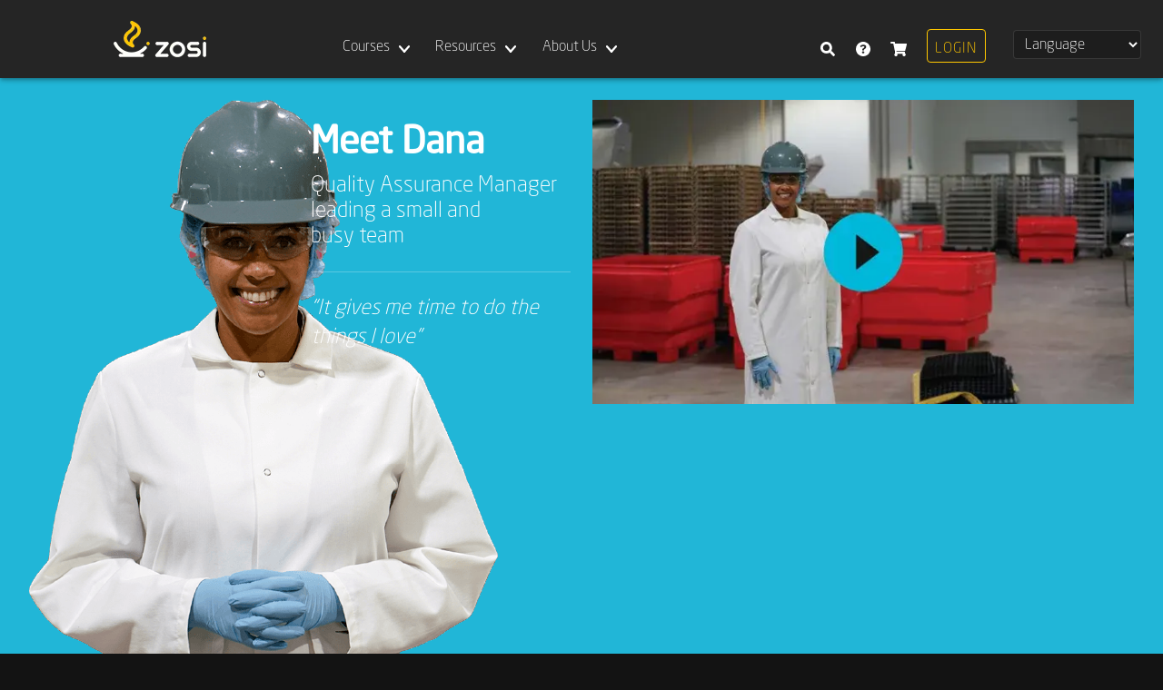

--- FILE ---
content_type: text/html; charset=UTF-8
request_url: https://www.zosilearning.com/zosiknows/training/
body_size: 17622
content:
<!DOCTYPE html>
<html lang="en-US">
<head 
	data-cache_buster_value='77'
	data-add_gtm='1'
	data-add_hubspot='1'
	data-add_linkedin='1'
	data-add_pendo=''
	data-bs_js=''
	data-cc_g='1'
	data-cc_ccpa=''
	data-cc_gdpr=''
	data-cf_wa='1'
	data-cc=''
	data-auth0_fp=''
	data-cc_scripts_loaded='0'
>
<script type="importmap">
{
    "imports": {
        "scripts_lateload_list": "https://www.zosilearning.com/wp-content/themes/zosi-theme/js/scripts_lateload_list.js?cb=77",
        "category_load_more": "https://www.zosilearning.com/wp-content/themes/zosi-theme/js/z_category_load_more_module.js?cb=77",
        "category_location_selector": "https://www.zosilearning.com/wp-content/themes/zosi-theme/js/z_category_location_selector_module.js?cb=77",
        "category_sort_by": "https://www.zosilearning.com/wp-content/themes/zosi-theme/js/z_category_sort_by_module.js?cb=77",
        "category_toggle_layout": "https://www.zosilearning.com/wp-content/themes/zosi-theme/js/z_category_toggle_layout_module.js?cb=77",
        "filters": "https://www.zosilearning.com/wp-content/themes/zosi-theme/js/z_filters_module.js?cb=77",
        "menu_gtranslate_lazyload": "https://www.zosilearning.com/wp-content/themes/zosi-theme/js/z_menu_gtranslate_lazyload_module.js?cb=77",
        "vimeo_lazyload": "https://www.zosilearning.com/wp-content/themes/zosi-theme/js/z_vimeo_lazyload_module.js?cb=77",
        "assessment_validate_to_enable_continue_button": "https://www.zosilearning.com/wp-content/themes/zosi-theme/js/z_assessment_validate_to_enable_continue_button_module.js?cb=77",
        "assessment_questions": "https://www.zosilearning.com/wp-content/themes/zosi-theme/js/z_assessment_load_questions_module.js?cb=77",
        "assessment_confirm_exit": "https://www.zosilearning.com/wp-content/themes/zosi-theme/js/z_assessment_confirm_exit_module.js?cb=77",
        "assessment_over": "https://www.zosilearning.com/wp-content/themes/zosi-theme/js/z_assessment_over.js?cb=77",
        "question_clicks": "https://www.zosilearning.com/wp-content/themes/zosi-theme/js/z_assessment_question_clicks.js?cb=77",
        "nav_clicks": "https://www.zosilearning.com/wp-content/themes/zosi-theme/js/z_assessment_nav_clicks.js?cb=77",
        "assessment_scroll_to_next_question": "https://www.zosilearning.com/wp-content/themes/zosi-theme/js/z_assessment_scroll_to_next_question_module.js?cb=77"
    }
}
</script>
<title>Zosi Knows Training - Zosi Learning</title>
<meta name='robots' content='noindex, nofollow' />
<link rel="alternate" hreflang="en" href="https://www.zosilearning.com/zosiknows/training/" />
<link rel="alternate" hreflang="fr" href="https://www.zosilearning.com/fr/zosiknows/training/" />
<link rel="alternate" hreflang="de" href="https://www.zosilearning.com/de/zosiknows/training/" />
<link rel="alternate" hreflang="ja" href="https://www.zosilearning.com/ja/zosiknows/training/" />
<link rel="alternate" hreflang="pt" href="https://www.zosilearning.com/pt/zosiknows/training/" />
<link rel="alternate" hreflang="es" href="https://www.zosilearning.com/es/zosiknows/training/" />

	<!-- This site is optimized with the Yoast SEO Premium plugin v26.7 (Yoast SEO v26.7) - https://yoast.com/wordpress/plugins/seo/ -->
	<meta property="og:locale" content="en_US" />
	<meta property="og:type" content="article" />
	<meta property="og:title" content="Zosi Knows Training" />
	<meta property="og:description" content="“It gives me time to do the things I&nbsp;love” “It gives me time to do the things I&nbsp;love” At Zosi, we take training your company’s unique workforce seriously – so that you don’t have to. With flexible, online and hybrid solutions taught by leading industry experts, we make it easier than ever to step out [...]" />
	<meta property="og:url" content="https://www.zosilearning.com/zosiknows/training/" />
	<meta property="og:site_name" content="Zosi Learning" />
	<meta property="article:publisher" content="https://www.facebook.com/zosilearning" />
	<meta property="article:modified_time" content="2024-07-30T14:53:14+00:00" />
	<meta property="og:image" content="https://www.zosilearning.com/wp-content/uploads/2022/03/zosi-knows-persona-training.png" />
	<meta name="twitter:card" content="summary_large_image" />
	<meta name="twitter:label1" content="Est. reading time" />
	<meta name="twitter:data1" content="4 minutes" />
	<script type="application/ld+json" class="yoast-schema-graph">{"@context":"https://schema.org","@graph":[{"@type":"WebPage","@id":"https://www.zosilearning.com/zosiknows/training/","url":"https://www.zosilearning.com/zosiknows/training/","name":"Zosi Knows Training - Zosi Learning","isPartOf":{"@id":"https://www.zosilearning.com/#website"},"primaryImageOfPage":{"@id":"https://www.zosilearning.com/zosiknows/training/#primaryimage"},"image":{"@id":"https://www.zosilearning.com/zosiknows/training/#primaryimage"},"thumbnailUrl":"https://www.zosilearning.com/wp-content/uploads/2022/03/zosi-knows-persona-training.png","datePublished":"2022-03-05T21:29:00+00:00","dateModified":"2024-07-30T14:53:14+00:00","breadcrumb":{"@id":"https://www.zosilearning.com/zosiknows/training/#breadcrumb"},"inLanguage":"en-US","potentialAction":[{"@type":"ReadAction","target":["https://www.zosilearning.com/zosiknows/training/"]}]},{"@type":"ImageObject","inLanguage":"en-US","@id":"https://www.zosilearning.com/zosiknows/training/#primaryimage","url":"https://www.zosilearning.com/wp-content/uploads/2022/03/zosi-knows-persona-training.png","contentUrl":"https://www.zosilearning.com/wp-content/uploads/2022/03/zosi-knows-persona-training.png"},{"@type":"BreadcrumbList","@id":"https://www.zosilearning.com/zosiknows/training/#breadcrumb","itemListElement":[{"@type":"ListItem","position":1,"name":"Home","item":"https://www.zosilearning.com/"},{"@type":"ListItem","position":2,"name":"Zosi Knows","item":"https://www.zosilearning.com/zosiknows/"},{"@type":"ListItem","position":3,"name":"Zosi Knows Training"}]},{"@type":"WebSite","@id":"https://www.zosilearning.com/#website","url":"https://www.zosilearning.com/","name":"Zosi Learning","description":"Food Safety Professionals Training","publisher":{"@id":"https://www.zosilearning.com/#organization"},"potentialAction":[{"@type":"SearchAction","target":{"@type":"EntryPoint","urlTemplate":"https://www.zosilearning.com/?s={search_term_string}"},"query-input":{"@type":"PropertyValueSpecification","valueRequired":true,"valueName":"search_term_string"}}],"inLanguage":"en-US"},{"@type":"Organization","@id":"https://www.zosilearning.com/#organization","name":"Zosi - Powered by Intertek Alchemy","url":"https://www.zosilearning.com/","logo":{"@type":"ImageObject","inLanguage":"en-US","@id":"https://www.zosilearning.com/#/schema/logo/image/","url":"https://www.zosilearning.com/wp-content/uploads/2021/04/logo-zosi-whitebox.png","contentUrl":"https://www.zosilearning.com/wp-content/uploads/2021/04/logo-zosi-whitebox.png","width":279,"height":135,"caption":"Zosi - Powered by Intertek Alchemy"},"image":{"@id":"https://www.zosilearning.com/#/schema/logo/image/"},"sameAs":["https://www.facebook.com/zosilearning"]}]}</script>
	<!-- / Yoast SEO Premium plugin. -->


<link rel="alternate" title="oEmbed (JSON)" type="application/json+oembed" href="https://www.zosilearning.com/wp-json/oembed/1.0/embed?url=https%3A%2F%2Fwww.zosilearning.com%2Fzosiknows%2Ftraining%2F" />
<link rel="alternate" title="oEmbed (XML)" type="text/xml+oembed" href="https://www.zosilearning.com/wp-json/oembed/1.0/embed?url=https%3A%2F%2Fwww.zosilearning.com%2Fzosiknows%2Ftraining%2F&#038;format=xml" />
<link rel='stylesheet' id='bootstrap_5.0.2-css' href='https://www.zosilearning.com/wp-content/themes/zosi-theme/css/bootstrap_5.0.2.css?cb=77' type='text/css' media='all' />
<link rel='stylesheet' id='from-style-css' href='https://www.zosilearning.com/wp-content/themes/zosi-theme/css/from-style.css?cb=77' type='text/css' media='all' />
<link rel='stylesheet' id='mason-css' href='https://www.zosilearning.com/wp-content/themes/zosi-theme/css/mason.css?cb=77' type='text/css' media='all' />
<link rel='stylesheet' id='wade-css' href='https://www.zosilearning.com/wp-content/themes/zosi-theme/css/wade.css?cb=77' type='text/css' media='all' />
<link rel='stylesheet' id='menu_desktop-css' href='https://www.zosilearning.com/wp-content/themes/zosi-theme/css/menu_desktop.css?cb=77' type='text/css' media='all' />
<link rel='stylesheet' id='z_global-css' href='https://www.zosilearning.com/wp-content/themes/zosi-theme/css/z_global.css?cb=77' type='text/css' media='all' />
<script fetchpriority="high" data-z_name="scripts_earlyload_module_head_js" type="81f973022841ad212d92b46d-module" src="https://www.zosilearning.com/wp-content/themes/zosi-theme/js/scripts_earlyload_module_head.js?cb=1747946933" id="scripts_earlyload_module_head_js-js"></script>
<link rel="https://api.w.org/" href="https://www.zosilearning.com/wp-json/" /><link rel="alternate" title="JSON" type="application/json" href="https://www.zosilearning.com/wp-json/wp/v2/pages/110265" /><link rel="EditURI" type="application/rsd+xml" title="RSD" href="https://www.zosilearning.com/xmlrpc.php?rsd" />
<link rel="icon" href="https://www.zosilearning.com/wp-content/uploads/2023/11/zosi_logo.svg" sizes="32x32" />
<link rel="icon" href="https://www.zosilearning.com/wp-content/uploads/2023/11/zosi_logo.svg" sizes="192x192" />
<link rel="apple-touch-icon" href="https://www.zosilearning.com/wp-content/uploads/2023/11/zosi_logo.svg" />
<meta name="msapplication-TileImage" content="https://www.zosilearning.com/wp-content/uploads/2023/11/zosi_logo.svg" />

<meta name="viewport" content="width=device-width, initial-scale=1.0">
<meta id="validate_ms_webmaster_tools" name="msvalidate.01" content="79B534434050C68E4D4F8EDB1322CB0C" />
<style data-z_name="global-z-styles">
body {--color1:#ffc700;--color2:#21b6d7;--color3:#0C2F37;--color-text:#fff;--bg:#131313;--bg2:#1d1d1d;--bg3:#252525;--bg4:#292929;--bg5:#303030;--bg6:#333333;--bg7:#171717;--color-marquee-bg:rgba( 50, 50, 50, 0.9 );--color-button-highlight:#193255;--checkmark-color1:url('data:image/svg+xml;utf8,<svg style="fill:rgb(255 199 0);" viewBox="0.04 0.96 66.01 50.08" preserveAspectRatio="xMidYMid meet" xmlns="http://www.w3.org/2000/svg" version="1.1"><path d="M16.251,45.092 L60.092,1.251 C60.482,0.861 61.116,0.861 61.506,1.251 L65.749,5.494 C66.139,5.884 66.139,6.518 65.749,6.908 L21.908,50.749 C21.518,51.139 20.884,51.139 20.494,50.749 L16.251,46.506 C15.861,46.116 15.861,45.482 16.251,45.092 Z"></path><path d="M25.749,45.092 L5.985,25.328 C5.594,24.938 4.961,24.938 4.571,25.328 L0.328,29.571 C-0.062,29.961 -0.062,30.594 0.328,30.985 L20.092,50.749 C20.482,51.139 21.116,51.139 21.506,50.749 L25.749,46.506 C26.139,46.116 26.139,45.482 25.749,45.092 Z"></path></svg>');--checkmark-color2:url('data:image/svg+xml;utf8,<svg style="fill:rgb(33 182 215);" viewBox="0.04 0.96 66.01 50.08" preserveAspectRatio="xMidYMid meet" xmlns="http://www.w3.org/2000/svg" version="1.1"><path d="M16.251,45.092 L60.092,1.251 C60.482,0.861 61.116,0.861 61.506,1.251 L65.749,5.494 C66.139,5.884 66.139,6.518 65.749,6.908 L21.908,50.749 C21.518,51.139 20.884,51.139 20.494,50.749 L16.251,46.506 C15.861,46.116 15.861,45.482 16.251,45.092 Z"></path><path d="M25.749,45.092 L5.985,25.328 C5.594,24.938 4.961,24.938 4.571,25.328 L0.328,29.571 C-0.062,29.961 -0.062,30.594 0.328,30.985 L20.092,50.749 C20.482,51.139 21.116,51.139 21.506,50.749 L25.749,46.506 C26.139,46.116 26.139,45.482 25.749,45.092 Z"></path></svg>');}
@font-face{font-family:NeoSansStd-Light;src:local("NeoSansStd-Light"),url("/wp-content/themes/zosi-theme/webFonts/NeoSansStd-Light/font.woff2") format("woff2"),url("/wp-content/themes/zosi-theme/webFonts/NeoSansStd-Light/font.woff") format("woff")}@font-face{font-family:NeoSansStd-Regular;src:local("NeoSansStd-Regular"),url("/wp-content/themes/zosi-theme/webFonts/NeoSansStd-Regular/font.woff2") format("woff2"),url("/wp-content/themes/zosi-theme/webFonts/NeoSansStd-Regular/font.woff") format("woff")}#menu-item-111412>a{transition:all 0.25s ease;opacity:1}#menu-item-111412>a[href="#"]{opacity:0!important}body{--font:"NeoSansStd-Light"!important;--font-bold:"NeoSansStd-Regular"!important;--menu-margin:86px;margin:0;font-family:var(--font)!important;font-size:18px;font-weight:400;opacity:1;line-height:1.75;color:var(--color-text);text-align:left;background-color:var(--bg)}@media (max-width:950px){body.show-mobile-menu{height:100vh;overflow:hidden}#main-menu-logo,#mobile-top-logo-link{width:auto;height:40px}#main-menu-inner-container,#menu-logo-link-container,#main-menu-ul ul{background-color:var(--mobile-menu-bg-color)}#main-menu-ul{margin-block-end:9rem}#main-menu-ul ul>li>a:first-of-type,#main-menu-ul>li>a:first-of-type{color:var(--mobile-menu-text-color);font-size:1rem;padding-right:var(--chevron-button-width);user-select:none;text-decoration:none}#hamburger-button,#x-button,#x-button-container{z-index:var(--z-index-top)}#x-button div,body.show-mobile-menu #hamburger-button>div{background-color:#fff}body{--z-index-top:99999999999999999999999;--mobile-button-y-pos:35px;--fa-globe:url('data:image/svg+xml;utf8,<svg fill="rgba(171,171,171,1)" viewBox="300.5 325.19 3149 3149.31" xmlns="http://www.w3.org/2000/svg" version="1.0" preserveAspectRatio="xMidYMid meet"><g transform="translate(0,3875) scale(0.1,-0.1)"><path d="M18155 35489 c-2937 -113 -5738 -1022 -8165 -2649 -2206 -1479 -4011 -3498 -5228 -5848 -978 -1886 -1553 -3913 -1716 -6042 -33 -428 -41 -649 -41 -1200 0 -657 17 -1007 76 -1595 524 -5264 3700 -9938 8420 -12390 1879 -976 3919 -1556 6049 -1719 428 -33 649 -41 1200 -41 782 0 1311 33 2030 126 3741 482 7176 2292 9706 5117 2225 2483 3605 5607 3933 8907 59 588 76 938 76 1595 0 657 -17 1007 -76 1595 -463 4651 -3002 8876 -6909 11495 -2609 1749 -5664 2671 -8805 2658 -192 0 -440 -5 -550 -9z m775 -3000 c523 -64 1023 -365 1487 -894 1048 -1193 1898 -3438 2388 -6312 l6 -33 -4061 0 -4061 0 6 33 c483 2829 1316 5056 2343 6262 120 140 348 365 472 464 460 370 957 538 1420 480z m-5446 -1276 c-218 -511 -515 -1313 -780 -2108 -402 -1206 -728 -2367 -988 -3520 -37 -159 -68 -300 -71 -312 l-5 -23 -2115 0 -2114 0 16 37 c30 74 237 481 331 653 357 655 831 1349 1314 1927 446 534 1010 1100 1558 1564 737 624 1597 1197 2400 1599 165 83 456 219 468 220 1 0 -5 -17 -14 -37z m10664 -27 c861 -387 1891 -1051 2722 -1755 548 -464 1111 -1029 1559 -1565 482 -576 956 -1271 1313 -1926 94 -172 301 -580 331 -653 l16 -37 -2114 0 -2115 0 -5 23 c-3 12 -34 153 -70 312 -144 637 -365 1487 -560 2155 -351 1198 -849 2629 -1209 3472 -19 44 -29 46 132 -26z m-13008 -8955 c0 -11 -11 -129 -25 -263 -152 -1507 -152 -2911 0 -4438 14 -135 25 -253 25 -263 0 -16 -116 -17 -2337 -15 l-2337 3 -23 135 c-60 351 -118 825 -147 1200 -34 439 -40 619 -40 1160 0 635 18 1010 75 1540 33 311 115 890 134 948 4 9 480 12 2340 12 2296 0 2335 0 2335 -19z m12024 -3 c10 -46 48 -777 68 -1288 16 -429 16 -1951 0 -2380 -20 -511 -58 -1242 -68 -1287 l-4 -23 -4410 0 -4410 0 -4 23 c-3 12 -12 146 -21 297 -50 892 -59 1230 -59 2180 0 950 9 1288 59 2180 9 151 18 285 21 298 l4 22 4410 0 4410 0 4 -22z m7883 -58 c81 -477 135 -929 168 -1405 79 -1167 23 -2315 -168 -3435 l-13 -75 -2337 -3 c-2221 -2 -2337 -1 -2337 15 0 10 11 128 25 263 152 1527 152 2931 0 4438 -14 134 -25 252 -25 263 0 19 37 19 2337 17 l2337 -3 13 -75z m-19403 -7937 c2 -10 14 -63 26 -118 243 -1147 692 -2737 1135 -4025 229 -664 521 -1438 679 -1802 l16 -38 -22 9 c-141 55 -574 269 -832 413 -1526 849 -2930 2072 -3963 3453 -442 592 -805 1179 -1131 1830 -60 122 -117 237 -125 258 l-16 37 2114 0 c2004 0 2114 -1 2119 -17z m11161 -15 c-559 -3279 -1589 -5738 -2820 -6731 -394 -318 -823 -487 -1235 -487 -569 0 -1147 314 -1667 905 -1046 1188 -1898 3441 -2388 6313 l-6 32 4061 0 4061 0 -6 -32z m7268 -5 c-8 -21 -65 -136 -125 -258 -728 -1457 -1733 -2733 -3018 -3835 -631 -541 -1364 -1052 -2076 -1448 -258 -144 -691 -358 -832 -413 l-22 -9 16 38 c158 364 450 1138 679 1802 446 1294 891 2872 1135 4025 12 55 24 108 26 118 5 16 115 17 2119 17 l2114 0 -16 -37z"/></g></svg>')}#main-menu-container{--side-padding:0;--y-padding:0;--mobile-menu-bg-color:#272727;--mobile-menu-text-color:#d3d3d3;--chevron-button-width:40px;--chevron-button-height:62px;--mobile-menu-submenu-indent:26px;--submenu-open-speed:0.27s;--chevron-submenu-offset:25px;width:100%;height:86px;background-color:#252525;padding:var(--y-padding) var(--side-padding);position:fixed;top:0;box-sizing:border-box;box-shadow:0 1px 8px 0 rgba(0,0,0,0.2),0 3px 3px -2px rgba(0,0,0,0.12),0 3px 4px 0 rgba(0,0,0,0.14);display:flex;align-items:center;justify-content:center;z-index:201}body.logged-in.admin-bar #main-menu-container{margin-top:var(--admin-bar-y-offset)}#gtranslate-container.loaded>#gt_placeholder_container,#gtranslate-container>div:not(#gt_placeholder_container),#menu-item-107321:focus>.sub-menu,#menu-item-107321:hover>.sub-menu,#z_gt_placeholder,body.show-mobile-menu #mobile-top-logo-link,body.single-landing-page #main-menu-container,body:not(.show-mobile-menu) #main-menu-inner-container,#menu-right-nav>li>a>i{display:flex;transform:translate(-110vw)}#mobile-top-logo-link>img{max-width:unset!important}#main-menu-inner-container{width:100%;max-width:390px;height:100vh;row-gap:20px;flex-direction:column;padding:0 20px 20px;position:absolute;top:0;left:0;overflow-x:hidden;overflow-y:auto;transition:linear}body.show-mobile-menu #main-menu-inner-container,body.show-mobile-menu #x-button-container{display:flex}#x-button div:first-of-type,#x-button div:nth-of-type(3){--opacity-start:0.5;--opacity-finish:1;transform-origin:0 0}#x-button-container{height:0;width:100%;background-color:#00f;display:none;align-items:flex-start;justify-content:flex-end;position:sticky;top:0;left:0}#x-button,body.logged-in.admin-bar #x-button{top:var(--mobile-button-y-pos)}#x-button{--container-size:29px;--bar-h:4px;--bar-w:36px;--animation-time:0.5s;height:var(--container-size);width:var(--container-size);position:relative;right:14px}#x-button div{height:var(--bar-h);width:var(--bar-w);position:absolute}#main-menu-ul ul>li,#main-menu-ul ul>li>a:first-of-type,#main-menu-ul>li{height:auto;min-height:var(--chevron-button-height);display:flex}#x-button div:first-of-type{--rotate-finish:rotate(45deg);top:0;left:3px;transform:var(--rotate-finish)}#x-button div:nth-of-type(2){--opacity-start:0.5;--opacity-finish:0;top:13px;left:400%;opacity:0}#x-button div:nth-of-type(3){--rotate-finish:rotate(-45deg);top:26px;left:0;transform:var(--rotate-finish)}body.show-mobile-menu #x-button>div:first-of-type,body.show-mobile-menu #x-button>div:nth-of-type(3){animation:rotateX var(--animation-time) ease}body.show-mobile-menu #x-button>div:nth-of-type(2){animation:hideMiddleBar var(--animation-time) ease}@keyframes rotateX{0%{opacity:0;transform:rotate(0);left:0}100%{opacity:1;transform:var(--rotate-finish)}}@keyframes hideMiddleBar{0%{opacity:0.5;left:0}100%,50%{opacity:0;left:400%}}#menu-logo-link-container{order:1;display:flex;justify-content:flex-start}#menu-logo-link{height:40px;display:flex;align-items:flex-start;justify-content:flex-start;padding:0;margin:15px 0 35px}#main-menu-logo{margin:0;padding:0}#mobile-search-field-container{order:2;margin-bottom:5px}#mobile-search-field-container>form{height:36.5px;width:min(100%,100vw);display:flex;align-items:stretch;justify-content:flex-start;box-sizing:border-box}#mobile-search-field-container>form>#search{width:100%;padding:1px 0 0 8px}#mobile-search-field-container button[type="submit"]{width:42px;display:flex;align-items:center;justify-content:center;background-color:#198754;border:1px solid #198754;border-radius:0.25rem;user-select:none}#mobile-search-field-container button[type="submit"]:hover{background-color:#157347}#mobile-search-field-container button[type="submit"]:active,#mobile-search-field-container button[type="submit"]:focus{box-shadow:0 0 1px 3px #31604a;background-color:#157347}#mobile-search-field-container button[type="submit"]>div{width:16px;height:16px;position:relative}#mobile-search-field-container button[type="submit"]>div::before{content:"";height:100%;width:100%;position:absolute;top:0;left:0;background-image:var(--magnifying-glass-svg);background-repeat:no-repeat;background-size:100%;background-position:center center}@media only screen and (min-width:951px){#mobile-search-field-container{display:none}}#main-menu{order:4}#main-menu-ul{display:flex;flex-direction:column;padding:0;margin-top:-6px;order:4}#main-menu-ul>li{width:100%;list-style:none;flex-direction:column;margin:0;position:relative}#main-menu-ul>li>a:first-of-type{height:var(--chevron-button-height);width:100%;display:flex;align-items:center;justify-content:flex-start;text-decoration:none}#main-menu-ul>li>a:first-of-type:focus,#main-menu-ul>li>a:first-of-type:hover{text-decoration:none;cursor:default!important}#main-menu-ul>li>a.mobile-submenu-chevron{width:var(--chevron-button-width);height:var(--chevron-button-height);position:absolute;top:0;right:0}#main-menu-ul ul>li>a.mobile-submenu-chevron:active,#main-menu-ul>li>a.mobile-submenu-chevron:active{--move-down-during-click:2px;top:var(--move-down-during-click)}#z_gt_placeholder_mobile::before,#main-menu-ul ul>li>a.mobile-submenu-chevron::before,#main-menu-ul>li>a.mobile-submenu-chevron::before{content:"";top:calc(50% - 0.5 * var(--size));background-size:100%;background-position:center;background-repeat:no-repeat;height:var(--size);width:var(--size);position:absolute}#main-menu-ul ul>li>a.mobile-submenu-chevron::before,#main-menu-ul>li>a.mobile-submenu-chevron::before{--size:12px;left:calc(50% - 0.5 * var(--size));transition:all var(--submenu-open-speed) linear;background-image:var(--chevron-mobile-svg)}a.mobile-submenu-chevron[aria-expanded="true"]::before{transform:rotate(-180deg)}#main-menu-ul ul{--toggle-height:calc(var(--chevron-button-height) * var(--li-count));overflow:hidden;display:none;flex-direction:column;padding-inline-start:0;padding-left:var(--mobile-menu-submenu-indent);border-left:1px solid #414141}#main-menu-ul a.mobile-submenu-chevron[aria-expanded="false"] + ul{height:0;display:flex!important;animation:closeMobileSubmenu var(--submenu-open-speed) linear!important}#main-menu-ul a.mobile-submenu-chevron[aria-expanded="true"] + ul{animation:openMobileSubmenu var(--submenu-open-speed) linear!important;display:flex!important}@keyframes openMobileSubmenu{0%{height:0}100%{height:var(--toggle-height,auto)}}@keyframes closeMobileSubmenu{0%{height:var(--toggle-height,auto)}100%{height:0}}#main-menu-ul ul>li{width:100%;list-style:none;flex-direction:column;margin:0;position:relative;opacity:1;animation:0.5s linear liFadeIn}@keyframes liFadeIn{0%{opacity:0}100%{opacity:1}}#main-menu-ul ul>li>a:first-of-type{width:100%;align-items:center;justify-content:flex-start}#main-menu-ul ul>li.current-menu-item>a:first-of-type{cursor:default}#main-menu-ul ul>li>a.mobile-submenu-chevron{width:var(--chevron-button-width);height:var(--chevron-button-height);position:absolute;top:0;right:0;display:block}#main-menu-ul ul>li.menu-item-has-children>a:first-of-type{width:calc(100% - var(--chevron-submenu-offset))}#main-menu-ul ul>li.menu-item-has-children>a.mobile-submenu-chevron{right:var(--chevron-submenu-offset)}#main-menu-ul li.current-menu-item>a:first-of-type{text-decoration:none}#main-menu-right-menu-container{--gap:13px;width:100%;height:40px;order:3;display:flex;justify-content:flex-start;align-items:flex-start;column-gap:var(--gap)}#gtranslate-container{height:40px;width:140px;order:1}#google_translate_element2,#gtranslate-container.loaded>#gt_placeholder_container,#menu-item-108542,#menu-item-111199,body.single-landing-page #hamburger-button{display:none!important}#gtranslate-container>div{height:100%;width:100%}#gtranslate-container>div>select{height:100%;width:100%;transition:0.25s;margin:0!important}#gtranslate-container>#gt_placeholder_container{display:block;opacity:0;transition:0.25s}#gtranslate-container.listener_loaded>#gt_placeholder_container{opacity:1}#gtranslate-container.loaded>div:not(#gt_placeholder_container){display:block;transform:translate(0)!important}#z_gt_placeholder_mobile{width:140px;height:100%;display:flex;align-items:center;justify-content:center;position:relative;border:1px solid #383838;border-radius:4px;background-color:#1d1d1d;font-family:NeoSansStd-Light;font-size:17px;text-decoration:none!important}#z_gt_placeholder_mobile:active,#z_gt_placeholder_mobile:hover,#z_gt_placeholder_mobile:link,#z_gt_placeholder_mobile:visited{color:#fff;text-decoration:none!important}#z_gt_placeholder_mobile::before{--size:17px;left:calc(0.5 * var(--size));background-image:var(--fa-globe)}#menu-right-nav{height:100%;list-style:none;margin-block-end:0;padding-inline-start:0;margin-right:0;order:2;display:flex;gap:10px}@media (max-width:320px){#main-menu-right-menu-container{flex-direction:column;height:auto;row-gap:var(--gap)}#menu-right-nav{height:40px}}body.logged-in #main-menu-right-menu-container:not(.user-initials) #menu-right-nav{gap:3px!important}#menu-right-nav>li{width:47px;height:40px;display:flex;align-items:flex-end;justify-content:center;margin-bottom:0}#menu-item-107321>.sub-menu>li>a,#menu-item-111412 a{height:100%;font-size:1rem;text-decoration:none;display:flex}#menu-right-nav>li>a{height:40px;width:100%;display:flex;background-repeat:no-repeat;background-size:16px;background-position:50% calc(50% + 1px)}#menu-item-107320>a{background-image:var(--shopping-cart-svg);background-size:24px!important}#menu-item-108542>a{background-image:var(--question-mark-svg)}#menu-item-111199>a{background-image:var(--magnifying-glass-svg)}#menu-item-107321>a{background-image:var(--user-svg)}#main-menu-right-menu-container.user-initials #menu-item-107321{width:48px;display:flex;align-items:flex-end;justify-content:flex-end}#main-menu-right-menu-container.user-initials #menu-item-107321>a{--size:36px;background-image:none;position:relative;height:var(--size);width:var(--size);background-color:#fff;border-radius:50%;bottom:2px;right:3px}#main-menu-right-menu-container.user-initials #menu-item-107321>a::after{--y-pos-offset:0px;--x-pos-offset:0px;content:var(--user-initials);height:12px;width:calc(100% + var(--x-pos-offset));position:absolute;top:calc(50% - 6px + var(--y-pos-offset));right:calc(0px - var(--x-pos-offset));color:#262626;font-size:1rem;letter-spacing:1.25px;text-align:center;display:flex;align-items:center;justify-content:center;line-height:0!important;font-family:NeoSansStd-Regular!important}body.linux.chrome #main-menu-right-menu-container.user-initials #menu-item-107321>a::after,body.mac #main-menu-right-menu-container.user-initials #menu-item-107321>a::after{--y-pos-offset:2px;--x-pos-offset:2px}body.android.edge #main-menu-right-menu-container.user-initials #menu-item-107321>a::after,body.iphone.chrome #main-menu-right-menu-container.user-initials #menu-item-107321>a::after,body.iphone.safari #main-menu-right-menu-container.user-initials #menu-item-107321>a::after{--y-pos-offset:2px}body.firefox #main-menu-right-menu-container.user-initials #menu-item-107321>a::after{--y-pos-offset:0px}body.android.chrome #main-menu-right-menu-container.user-initials #menu-item-107321>a::after{--y-pos-offset:2px}#menu-item-107321{position:relative}#menu-item-107321>.sub-menu{display:none;width:249px;list-style:none;position:absolute;top:100%;left:0;z-index:202;border-top:17px solid transparent;padding:0!important}#menu-item-107321>.sub-menu>li{padding:0;margin:0}#menu-item-107321>.sub-menu>li>a{background-color:#000;align-items:center;justify-content:flex-start;padding:12px 15px 10px;margin:0;width:100%;color:#fff}#menu-item-107321>.sub-menu>li>a:focus,#menu-item-107321>.sub-menu>li>a:hover{background-color:#2d2d2d}#menu-item-111412{--width:69px;width:auto!important;min-width:var(--width)!important;padding:3px 0 0 4px!important;position:relative;top:0;margin:0!important}#menu-item-111412 a{width:100%!important;color:#ffc700;border:1px solid #ffc700!important;border-radius:4px;font-weight:500;text-transform:uppercase;line-height:1.14;letter-spacing:1.25px;padding:2px 4px 0;align-items:center!important;justify-content:center!important;text-align:center!important}#menu-item-111412 a:hover{color:#fff!important;font-weight:700}#hamburger-button{position:absolute;width:44px;height:34px;top:calc(var(--mobile-button-y-pos) - 4px);padding:4px;transition:0.25s;display:block}body:not(.show-mobile-menu) #hamburger-button{right:max(10px,5vw)}body.show-mobile-menu #hamburger-button{opacity:0;transition:none}#hamburger-button>div{position:absolute;border-radius:2px;width:36px;height:4px;transition:0.5s;background-color:#555}#hamburger-button>div:first-of-type{top:4px}body.show-mobile-menu #hamburger-button>div:first-of-type{transform:rotate(45deg) translate(8px,8px);transition:0.5s}#hamburger-button>div:nth-of-type(2){top:15px}body.show-mobile-menu #hamburger-button>div:nth-of-type(2){transform:translate(230px);transition:0.1s ease-in;opacity:0}#hamburger-button>div:nth-of-type(3){top:26px}body.show-mobile-menu #hamburger-button>div:nth-of-type(3){transform:rotate(-45deg) translate(7px,-7px);transition:0.5s}@media (max-width:600px){body.logged-in.admin-bar #z_main{margin-top:0}}@media (min-width:783px){body{--admin-bar-y-offset:32px}}@media (max-width:782px){body{--admin-bar-y-offset:46px}}}body.logged-in.admin-bar #wpadminbar{position:fixed!important}

#sidewide_message_container {
  width: 100%;
  background-color: var(--color2);
  padding: 20px 0;
  margin-top: var(--menu-margin);
}
#sidewide_message_container > p {
  max-width: var(--z-container-width);
  margin-left: auto;
  margin-right: auto;
  border-left: 8px solid var(--color1);
  color: #333;
  padding-left: 20px;
  margin-bottom: unset !important;
}
</style>
<style id='global-styles-inline-css' type='text/css'>
:root{--wp--preset--aspect-ratio--square: 1;--wp--preset--aspect-ratio--4-3: 4/3;--wp--preset--aspect-ratio--3-4: 3/4;--wp--preset--aspect-ratio--3-2: 3/2;--wp--preset--aspect-ratio--2-3: 2/3;--wp--preset--aspect-ratio--16-9: 16/9;--wp--preset--aspect-ratio--9-16: 9/16;--wp--preset--color--black: #000000;--wp--preset--color--cyan-bluish-gray: #abb8c3;--wp--preset--color--white: #ffffff;--wp--preset--color--pale-pink: #f78da7;--wp--preset--color--vivid-red: #cf2e2e;--wp--preset--color--luminous-vivid-orange: #ff6900;--wp--preset--color--luminous-vivid-amber: #fcb900;--wp--preset--color--light-green-cyan: #7bdcb5;--wp--preset--color--vivid-green-cyan: #00d084;--wp--preset--color--pale-cyan-blue: #8ed1fc;--wp--preset--color--vivid-cyan-blue: #0693e3;--wp--preset--color--vivid-purple: #9b51e0;--wp--preset--gradient--vivid-cyan-blue-to-vivid-purple: linear-gradient(135deg,rgb(6,147,227) 0%,rgb(155,81,224) 100%);--wp--preset--gradient--light-green-cyan-to-vivid-green-cyan: linear-gradient(135deg,rgb(122,220,180) 0%,rgb(0,208,130) 100%);--wp--preset--gradient--luminous-vivid-amber-to-luminous-vivid-orange: linear-gradient(135deg,rgb(252,185,0) 0%,rgb(255,105,0) 100%);--wp--preset--gradient--luminous-vivid-orange-to-vivid-red: linear-gradient(135deg,rgb(255,105,0) 0%,rgb(207,46,46) 100%);--wp--preset--gradient--very-light-gray-to-cyan-bluish-gray: linear-gradient(135deg,rgb(238,238,238) 0%,rgb(169,184,195) 100%);--wp--preset--gradient--cool-to-warm-spectrum: linear-gradient(135deg,rgb(74,234,220) 0%,rgb(151,120,209) 20%,rgb(207,42,186) 40%,rgb(238,44,130) 60%,rgb(251,105,98) 80%,rgb(254,248,76) 100%);--wp--preset--gradient--blush-light-purple: linear-gradient(135deg,rgb(255,206,236) 0%,rgb(152,150,240) 100%);--wp--preset--gradient--blush-bordeaux: linear-gradient(135deg,rgb(254,205,165) 0%,rgb(254,45,45) 50%,rgb(107,0,62) 100%);--wp--preset--gradient--luminous-dusk: linear-gradient(135deg,rgb(255,203,112) 0%,rgb(199,81,192) 50%,rgb(65,88,208) 100%);--wp--preset--gradient--pale-ocean: linear-gradient(135deg,rgb(255,245,203) 0%,rgb(182,227,212) 50%,rgb(51,167,181) 100%);--wp--preset--gradient--electric-grass: linear-gradient(135deg,rgb(202,248,128) 0%,rgb(113,206,126) 100%);--wp--preset--gradient--midnight: linear-gradient(135deg,rgb(2,3,129) 0%,rgb(40,116,252) 100%);--wp--preset--font-size--small: 13px;--wp--preset--font-size--medium: 20px;--wp--preset--font-size--large: 36px;--wp--preset--font-size--x-large: 42px;--wp--preset--spacing--20: 0.44rem;--wp--preset--spacing--30: 0.67rem;--wp--preset--spacing--40: 1rem;--wp--preset--spacing--50: 1.5rem;--wp--preset--spacing--60: 2.25rem;--wp--preset--spacing--70: 3.38rem;--wp--preset--spacing--80: 5.06rem;--wp--preset--shadow--natural: 6px 6px 9px rgba(0, 0, 0, 0.2);--wp--preset--shadow--deep: 12px 12px 50px rgba(0, 0, 0, 0.4);--wp--preset--shadow--sharp: 6px 6px 0px rgba(0, 0, 0, 0.2);--wp--preset--shadow--outlined: 6px 6px 0px -3px rgb(255, 255, 255), 6px 6px rgb(0, 0, 0);--wp--preset--shadow--crisp: 6px 6px 0px rgb(0, 0, 0);}:where(.is-layout-flex){gap: 0.5em;}:where(.is-layout-grid){gap: 0.5em;}body .is-layout-flex{display: flex;}.is-layout-flex{flex-wrap: wrap;align-items: center;}.is-layout-flex > :is(*, div){margin: 0;}body .is-layout-grid{display: grid;}.is-layout-grid > :is(*, div){margin: 0;}:where(.wp-block-columns.is-layout-flex){gap: 2em;}:where(.wp-block-columns.is-layout-grid){gap: 2em;}:where(.wp-block-post-template.is-layout-flex){gap: 1.25em;}:where(.wp-block-post-template.is-layout-grid){gap: 1.25em;}.has-black-color{color: var(--wp--preset--color--black) !important;}.has-cyan-bluish-gray-color{color: var(--wp--preset--color--cyan-bluish-gray) !important;}.has-white-color{color: var(--wp--preset--color--white) !important;}.has-pale-pink-color{color: var(--wp--preset--color--pale-pink) !important;}.has-vivid-red-color{color: var(--wp--preset--color--vivid-red) !important;}.has-luminous-vivid-orange-color{color: var(--wp--preset--color--luminous-vivid-orange) !important;}.has-luminous-vivid-amber-color{color: var(--wp--preset--color--luminous-vivid-amber) !important;}.has-light-green-cyan-color{color: var(--wp--preset--color--light-green-cyan) !important;}.has-vivid-green-cyan-color{color: var(--wp--preset--color--vivid-green-cyan) !important;}.has-pale-cyan-blue-color{color: var(--wp--preset--color--pale-cyan-blue) !important;}.has-vivid-cyan-blue-color{color: var(--wp--preset--color--vivid-cyan-blue) !important;}.has-vivid-purple-color{color: var(--wp--preset--color--vivid-purple) !important;}.has-black-background-color{background-color: var(--wp--preset--color--black) !important;}.has-cyan-bluish-gray-background-color{background-color: var(--wp--preset--color--cyan-bluish-gray) !important;}.has-white-background-color{background-color: var(--wp--preset--color--white) !important;}.has-pale-pink-background-color{background-color: var(--wp--preset--color--pale-pink) !important;}.has-vivid-red-background-color{background-color: var(--wp--preset--color--vivid-red) !important;}.has-luminous-vivid-orange-background-color{background-color: var(--wp--preset--color--luminous-vivid-orange) !important;}.has-luminous-vivid-amber-background-color{background-color: var(--wp--preset--color--luminous-vivid-amber) !important;}.has-light-green-cyan-background-color{background-color: var(--wp--preset--color--light-green-cyan) !important;}.has-vivid-green-cyan-background-color{background-color: var(--wp--preset--color--vivid-green-cyan) !important;}.has-pale-cyan-blue-background-color{background-color: var(--wp--preset--color--pale-cyan-blue) !important;}.has-vivid-cyan-blue-background-color{background-color: var(--wp--preset--color--vivid-cyan-blue) !important;}.has-vivid-purple-background-color{background-color: var(--wp--preset--color--vivid-purple) !important;}.has-black-border-color{border-color: var(--wp--preset--color--black) !important;}.has-cyan-bluish-gray-border-color{border-color: var(--wp--preset--color--cyan-bluish-gray) !important;}.has-white-border-color{border-color: var(--wp--preset--color--white) !important;}.has-pale-pink-border-color{border-color: var(--wp--preset--color--pale-pink) !important;}.has-vivid-red-border-color{border-color: var(--wp--preset--color--vivid-red) !important;}.has-luminous-vivid-orange-border-color{border-color: var(--wp--preset--color--luminous-vivid-orange) !important;}.has-luminous-vivid-amber-border-color{border-color: var(--wp--preset--color--luminous-vivid-amber) !important;}.has-light-green-cyan-border-color{border-color: var(--wp--preset--color--light-green-cyan) !important;}.has-vivid-green-cyan-border-color{border-color: var(--wp--preset--color--vivid-green-cyan) !important;}.has-pale-cyan-blue-border-color{border-color: var(--wp--preset--color--pale-cyan-blue) !important;}.has-vivid-cyan-blue-border-color{border-color: var(--wp--preset--color--vivid-cyan-blue) !important;}.has-vivid-purple-border-color{border-color: var(--wp--preset--color--vivid-purple) !important;}.has-vivid-cyan-blue-to-vivid-purple-gradient-background{background: var(--wp--preset--gradient--vivid-cyan-blue-to-vivid-purple) !important;}.has-light-green-cyan-to-vivid-green-cyan-gradient-background{background: var(--wp--preset--gradient--light-green-cyan-to-vivid-green-cyan) !important;}.has-luminous-vivid-amber-to-luminous-vivid-orange-gradient-background{background: var(--wp--preset--gradient--luminous-vivid-amber-to-luminous-vivid-orange) !important;}.has-luminous-vivid-orange-to-vivid-red-gradient-background{background: var(--wp--preset--gradient--luminous-vivid-orange-to-vivid-red) !important;}.has-very-light-gray-to-cyan-bluish-gray-gradient-background{background: var(--wp--preset--gradient--very-light-gray-to-cyan-bluish-gray) !important;}.has-cool-to-warm-spectrum-gradient-background{background: var(--wp--preset--gradient--cool-to-warm-spectrum) !important;}.has-blush-light-purple-gradient-background{background: var(--wp--preset--gradient--blush-light-purple) !important;}.has-blush-bordeaux-gradient-background{background: var(--wp--preset--gradient--blush-bordeaux) !important;}.has-luminous-dusk-gradient-background{background: var(--wp--preset--gradient--luminous-dusk) !important;}.has-pale-ocean-gradient-background{background: var(--wp--preset--gradient--pale-ocean) !important;}.has-electric-grass-gradient-background{background: var(--wp--preset--gradient--electric-grass) !important;}.has-midnight-gradient-background{background: var(--wp--preset--gradient--midnight) !important;}.has-small-font-size{font-size: var(--wp--preset--font-size--small) !important;}.has-medium-font-size{font-size: var(--wp--preset--font-size--medium) !important;}.has-large-font-size{font-size: var(--wp--preset--font-size--large) !important;}.has-x-large-font-size{font-size: var(--wp--preset--font-size--x-large) !important;}
/*# sourceURL=global-styles-inline-css */
</style>
</head>
<body class="wp-singular page-template page-template-page-content-full-width page-template-page-content-full-width-php page page-id-110265 page-child parent-pageid-110254 wp-custom-logo wp-theme-zosi-theme z-g mac chrome">
<div id="main-menu-container">
	<a href="https://www.zosilearning.com" id="mobile-top-logo-link"><img src="https://www.zosilearning.com/wp-content/uploads/2023/11/Zosi_logo.webp" alt="Zosi Learning" id="mobile-top-logo" style="height: 40px; aspect-ratio: 102/40;"></a>
	<div id="main-menu-inner-container">
		<div id="x-button-container">
			<a href="#" id="x-button" class="mobile-menu-toggle-button" aria-expanded="false" aria-label="Menu" aria-controls="main-menu">
				<div></div>
				<div></div>
				<div></div>
			</a>
		</div>
		<div id="menu-logo-link-container">
			<a href="https://www.zosilearning.com" id="menu-logo-link">
				<img src="https://www.zosilearning.com/wp-content/uploads/2023/11/Zosi_logo.webp" alt="Zosi Learning" id="main-menu-logo">
			</a>
		</div>
		<nav id="main-menu" class="menu-main-menu-mobile-container" aria-label="Main">
			<ul id="main-menu-ul" class="menu">
				<li id="menu-item-110521" class="menu-item menu-item-type-custom menu-item-object-custom menu-item-has-children menu-item-110521"><a href="#">Courses</a>
					<a href="#" class="mobile-submenu-chevron" aria-label="Submenu" aria-controls="main_menu_submenu_1"></a>
					<ul id="main_menu_submenu_1" class="sub-menu" style="--li-count: 5;">
						<li id="menu-item-108192" class="menu-item menu-item-type-taxonomy menu-item-object-course_categories menu-item-has-children menu-item-108192"><a href="https://www.zosilearning.com/courses/food-safety/">Food Safety</a>
							<a href="#" class="mobile-submenu-chevron" aria-label="Submenu" aria-controls="main_menu_submenu_submenu_1"></a>
							<ul id="main_menu_submenu_submenu_1" class="sub-menu" style="--li-count: 9;">
								<li id="menu-item-111937" class="menu-item menu-item-type-taxonomy menu-item-object-course_categories menu-item-111937"><a href="https://www.zosilearning.com/courses/better-process-control-school-certification/">Better Process Control School</a></li>
								<li id="menu-item-110512" class="menu-item menu-item-type-taxonomy menu-item-object-course_categories menu-item-110512"><a href="https://www.zosilearning.com/courses/food-safety/food-defense/">Food Defense</a></li>
								<li id="menu-item-110511" class="menu-item menu-item-type-taxonomy menu-item-object-course_categories menu-item-110511"><a href="https://www.zosilearning.com/courses/food-safety/inspector-training/">FDA Training</a></li>
								<li id="menu-item-111970" class="menu-item menu-item-type-custom menu-item-object-custom menu-item-111970"><a href="https://www.zosilearning.com/course/food-safety-culture-course/">Food Safety Culture</a></li>
								<li id="menu-item-110509" class="menu-item menu-item-type-taxonomy menu-item-object-course_categories menu-item-110509"><a href="https://www.zosilearning.com/courses/food-safety/haccp-certification/">HACCP Certification</a></li>
								<li id="menu-item-110508" class="menu-item menu-item-type-taxonomy menu-item-object-course_categories menu-item-110508"><a href="https://www.zosilearning.com/courses/food-safety/internal-auditing/">Internal Auditing</a></li>
								<li id="menu-item-110953" class="menu-item menu-item-type-custom menu-item-object-custom menu-item-110953"><a href="https://www.zosilearning.com/course/pcqi-training-course/">PCQI Training</a></li>
								<li id="menu-item-111728" class="menu-item menu-item-type-post_type menu-item-object-page menu-item-111728"><a href="https://www.zosilearning.com/sqf/">SQF Courses and Exams</a></li>
								<li id="menu-item-110505" class="menu-item menu-item-type-taxonomy menu-item-object-course_categories menu-item-110505"><a href="https://www.zosilearning.com/courses/food-safety/extended-learning/">Extended Learning</a></li>
							</ul>
						</li>
						<li id="menu-item-366" class="menu-item menu-item-type-taxonomy menu-item-object-course_categories menu-item-366"><a href="https://www.zosilearning.com/courses/leadership/">Leadership</a></li>
						<li id="menu-item-113776" class="menu-item menu-item-type-taxonomy menu-item-object-course_categories menu-item-113776"><a href="https://www.zosilearning.com/courses/kosher/">Kosher Production</a></li>
						<li id="menu-item-107044" class="menu-item menu-item-type-taxonomy menu-item-object-course_categories menu-item-107044"><a href="https://www.zosilearning.com/courses/sustainability/">Sustainability</a></li>
						<li id="menu-item-110488" class="menu-item menu-item-type-taxonomy menu-item-object-course_categories menu-item-110488"><a href="https://www.zosilearning.com/courses/workplace-safety/">Workplace Safety</a></li>
					</ul>
				</li>
				<li id="menu-item-108516" class="menu-item menu-item-type-custom menu-item-object-custom menu-item-has-children menu-item-108516"><a href="#">Resources</a>
					<a href="#" class="mobile-submenu-chevron" aria-label="Submenu" aria-controls="main_menu_submenu_2"></a>
					<ul id="main_menu_submenu_2" class="sub-menu" style="--li-count: 4;">
						<li id="menu-item-110190" class="menu-item menu-item-type-custom menu-item-object-custom menu-item-110190"><a href="/courses/templates-and-tools/">Compliance Templates</a></li>
						<li id="menu-item-111716" class="menu-item menu-item-type-post_type menu-item-object-page menu-item-111716"><a href="https://www.zosilearning.com/creating-competencies-in-food-safety/">Culture Connections</a></li>
						<li id="menu-item-106712" class="menu-item menu-item-type-custom menu-item-object-custom menu-item-106712"><a href="https://www.zosilearning.com/blog/">Insider Insights &#8211; Blog</a></li>
						<li id="menu-item-113390" class="menu-item menu-item-type-post_type menu-item-object-page menu-item-113390"><a href="https://www.zosilearning.com/online-quality-assurance-training/">Quality Assurance Training</a></li>
					</ul>
				</li>
				<li id="menu-item-110516" class="menu-item menu-item-type-custom menu-item-object-custom menu-item-has-children menu-item-110516"><a href="#">About Us</a>
					<a href="#" class="mobile-submenu-chevron" aria-label="Submenu" aria-controls="main_menu_submenu_3"></a>
					<ul id="main_menu_submenu_3" class="sub-menu" style="--li-count: 3;">
						<li id="menu-item-110515" class="menu-item menu-item-type-post_type menu-item-object-page menu-item-110515"><a href="https://www.zosilearning.com/about/">About Zosi</a></li>
						<li id="menu-item-105547" class="menu-item menu-item-type-taxonomy menu-item-object-experts_pages_categories menu-item-105547"><a href="https://www.zosilearning.com/our-experts/">Our Experts</a></li>
						<li id="menu-item-147" class="menu-item menu-item-type-post_type menu-item-object-page menu-item-147"><a href="https://www.zosilearning.com/resources/support/">Support</a></li>
					</ul>
				</li>

			</ul>
		</nav>
<nav id="desktop-mega-menu" class="menu-main-menu-desktop-container" aria-label="Main"><ul id="mega-menu" class="menu"><li id="menu-item-114104" class="menu-item menu-item-type-custom menu-item-object-custom menu-item-has-children menu-item-114104"><a href="#">Courses</a>
<ul class="sub-menu">
	<li id="menu-item-114119" class="menu-item menu-item-type-custom menu-item-object-custom menu-item-has-children menu-item-114119"><a href="#">Column</a>
	<ul class="sub-menu">
		<li id="menu-item-114102" class="menu-item menu-item-type-taxonomy menu-item-object-course_categories menu-item-114102"><a href="https://www.zosilearning.com/courses/better-process-control-school-certification/">Better Process Control School</a></li>
		<li id="menu-item-114171" class="menu-item menu-item-type-post_type menu-item-object-courses menu-item-114171"><a href="https://www.zosilearning.com/course/capa-course/">CAPA &#038; RCA</a></li>
		<li id="menu-item-114105" class="menu-item menu-item-type-post_type menu-item-object-courses menu-item-114105"><a href="https://www.zosilearning.com/course/environmental-monitoring-program/">Environmental Monitoring Program</a></li>
		<li id="menu-item-114106" class="menu-item menu-item-type-taxonomy menu-item-object-course_categories menu-item-114106"><a href="https://www.zosilearning.com/courses/food-safety/food-defense/">Food Defense</a></li>
		<li id="menu-item-114107" class="menu-item menu-item-type-taxonomy menu-item-object-course_categories menu-item-114107"><a href="https://www.zosilearning.com/courses/food-safety/inspector-training/">FDA Training</a></li>
	</ul>
</li>
	<li id="menu-item-114120" class="menu-item menu-item-type-custom menu-item-object-custom menu-item-has-children menu-item-114120"><a href="#">Column</a>
	<ul class="sub-menu">
		<li id="menu-item-114174" class="menu-item menu-item-type-post_type menu-item-object-courses menu-item-114174"><a href="https://www.zosilearning.com/course/food-safety-culture-course/">Food Safety Culture</a></li>
		<li id="menu-item-114109" class="menu-item menu-item-type-taxonomy menu-item-object-course_categories menu-item-114109"><a href="https://www.zosilearning.com/courses/food-safety/haccp-certification/">HACCP Certification</a></li>
		<li id="menu-item-114110" class="menu-item menu-item-type-taxonomy menu-item-object-course_categories menu-item-114110"><a href="https://www.zosilearning.com/courses/food-safety/internal-auditing/">Internal Auditing</a></li>
		<li id="menu-item-114112" class="menu-item menu-item-type-taxonomy menu-item-object-course_categories menu-item-114112"><a href="https://www.zosilearning.com/courses/kosher/">Kosher Production</a></li>
		<li id="menu-item-114113" class="menu-item menu-item-type-taxonomy menu-item-object-course_categories menu-item-114113"><a href="https://www.zosilearning.com/courses/leadership/">Leadership</a></li>
	</ul>
</li>
	<li id="menu-item-114121" class="menu-item menu-item-type-custom menu-item-object-custom menu-item-has-children menu-item-114121"><a href="#">Column</a>
	<ul class="sub-menu">
		<li id="menu-item-114115" class="menu-item menu-item-type-post_type menu-item-object-courses menu-item-114115"><a href="https://www.zosilearning.com/course/pcqi-training-course/">PCQI Training</a></li>
		<li id="menu-item-114116" class="menu-item menu-item-type-post_type menu-item-object-page menu-item-114116"><a href="https://www.zosilearning.com/sqf/">SQF Courses and Exams</a></li>
		<li id="menu-item-114117" class="menu-item menu-item-type-post_type menu-item-object-courses menu-item-114117"><a href="https://www.zosilearning.com/course/statistical-process-controls/">Statistical Process Control</a></li>
		<li id="menu-item-114170" class="menu-item menu-item-type-post_type menu-item-object-courses menu-item-114170"><a href="https://www.zosilearning.com/course/verification-and-validation/">Verification and Validation</a></li>
	</ul>
</li>
</ul>
</li>
<li id="menu-item-114122" class="menu-item menu-item-type-custom menu-item-object-custom menu-item-has-children menu-item-114122"><a href="#">Resources</a>
<ul class="sub-menu">
	<li id="menu-item-114139" class="menu-item menu-item-type-custom menu-item-object-custom menu-item-has-children menu-item-114139"><a href="#">Column</a>
	<ul class="sub-menu">
		<li id="menu-item-114124" class="menu-item menu-item-type-taxonomy menu-item-object-course_categories menu-item-114124"><a href="https://www.zosilearning.com/courses/templates-and-tools/">Compliance Templates</a></li>
		<li id="menu-item-114125" class="menu-item menu-item-type-post_type menu-item-object-page menu-item-114125"><a href="https://www.zosilearning.com/creating-competencies-in-food-safety/">Culture Connections</a></li>
	</ul>
</li>
	<li id="menu-item-114140" class="menu-item menu-item-type-custom menu-item-object-custom menu-item-has-children menu-item-114140"><a href="#">Column</a>
	<ul class="sub-menu">
		<li id="menu-item-114126" class="menu-item menu-item-type-taxonomy menu-item-object-category menu-item-114126"><a href="https://www.zosilearning.com/blog/">Insider Insights &#8211; Blog</a></li>
		<li id="menu-item-114129" class="menu-item menu-item-type-post_type menu-item-object-page menu-item-114129"><a href="https://www.zosilearning.com/online-quality-assurance-training/">Quality Assurance Training</a></li>
	</ul>
</li>
</ul>
</li>
<li id="menu-item-114123" class="menu-item menu-item-type-custom menu-item-object-custom menu-item-has-children menu-item-114123"><a href="#">About Us</a>
<ul class="sub-menu">
	<li id="menu-item-114146" class="menu-item menu-item-type-custom menu-item-object-custom menu-item-has-children menu-item-114146"><a href="#">Column</a>
	<ul class="sub-menu">
		<li id="menu-item-114130" class="menu-item menu-item-type-post_type menu-item-object-page menu-item-114130"><a href="https://www.zosilearning.com/about/">About Zosi</a></li>
		<li id="menu-item-114131" class="menu-item menu-item-type-taxonomy menu-item-object-experts_pages_categories menu-item-114131"><a href="https://www.zosilearning.com/our-experts/">Our Experts</a></li>
		<li id="menu-item-114132" class="menu-item menu-item-type-post_type menu-item-object-page menu-item-114132"><a href="https://www.zosilearning.com/resources/support/support-faqs/">Support FAQs</a></li>
	</ul>
</li>
</ul>
</li>

</ul></nav>        <div id="main-menu-right-menu-container" class="" style="">
        	<ul id="menu-right-nav" class="menu">
				<li id="menu-item-111199" class="menu-item menu-item-type-custom menu-item-object-custom menu-item-111199">
					<a href="/?s="><span></span></a>
				</li>
				<li id="menu-item-108542" class="menu-item menu-item-type-custom menu-item-object-custom menu-item-108542">
					<a href="/resources/support/"><span></span></a>
				</li>
				<li id="menu-item-107320" class="menu-item menu-item-type-custom menu-item-object-custom menu-item-107320">
					<a href="https://checkout.zosilearning.com/cart/"><span></span></a>
				</li>

				<li id="menu-item-111412" class="menu-item menu-item-type-custom menu-item-object-custom menu-item-111412">
					<a href="#" data-url="https://www.zosilearning.com/wp-login.php?redirect_to=https%3A%2F%2Fwww.zosilearning.com%2Fzosiknows%2Ftraining%2F">Login</a>
				</li>
			</ul>

      <div id="gtranslate-container">
        <div id="gt_placeholder_container">
          <a href="#" role="button" id="z_gt_placeholder_mobile" class="notranslate">Language</a>
          <select id="z_gt_placeholder" class="notranslate" aria-label="Select Language">
            <option value="">Language</option>
          </select>
        </div>
        <div class="gtranslate_wrapper" id="gt-wrapper-10475107"></div>      </div>
		</div>
		<div id="mobile-search-field-container">
			<form action="/" method="get">
				<input type="text" name="s" id="search" value="" placeholder="Search">
				<button type="submit" class="btn btn-success"><div></div></button>
			</form>
		</div>
	</div><!-- end main menu inner container -->
	<a href="#" class="toggle-button mobile-menu-toggle-button" id="hamburger-button" aria-expanded="false" aria-label="Menu" aria-controls="main-menu">
		<div></div>
		<div></div>
		<div></div>
	</a>
	
<script data-z_name="z_add_mobile_menu_listeners" type="81f973022841ad212d92b46d-module">
const z_add_mobile_menu_button_listeners={run(){let e=document.querySelectorAll(".mobile-menu-toggle-button");e.forEach(e=>{e.addEventListener("click",function(e){e.preventDefault();let t={export:"z_mobile_menu",path:"/wp-content/themes/zosi-theme/js/z_mobile_menu_module.js"};import(t.path).then(e=>{e[t.export].toggleMobileMenuButtons()})})})}};z_add_mobile_menu_button_listeners.run();
</script>
</div><!-- end main menu -->
<style>
    #primary {
        margin-top: var(--menu-margin);
    }
</style>
<div id="primary" class="content-area">
    <main id="main" class="" role="main">
        
<div class="col-12 bkgd_secondary pt-5 pt-lg-4">

<div class="container pt-3 pt-md-0">

<div class="row">

<div class="col-lg-3 col-md-6 order-2 order-md-1 d-flex align-items-end">
<figure class="wp-block-image mb-0 mx-auto size-full"><img decoding="async" src="https://www.zosilearning.com/wp-content/uploads/2022/03/zosi-knows-persona-training.png" alt="Zosi Knows Training" class="wp-image-111108"></figure>
</div>

<div class="col-md-3 pt-4 order-1 order-md-2 d-none d-lg-block">
<h1><strong>Meet Dana</strong></h1>
<h4>
Quality Assurance Manager leading a small and busy&nbsp;team</h4>
<hr class="bkgd_white pr-5 my-4">
<p class="text-quote white pr-5">
“It gives me time to do the things I&nbsp;love”
</p>
</div>


<div class="col-md-6 order-1 order-md-3 pb-4">
<style>
@media (max-width: 768px) {
  .vimeo-thumb.desktop {
    display: none !important;
  }
}
</style>
    <div class="vimeo-thumb no-play-button desktop">
        <a href="#">
            <img decoding="async" 
                src="https://www.zosilearning.com/wp-content/uploads/2024/05/zosi_knows_training.webp" 
                alt="Zosi Knows Training"
                data-vimeo="https://player.vimeo.com/video/685640741?h=93277395c6"
            >
        </a>
    </div>
<!--
<div class="embed-responsive embed-responsive-16by9 d-none d-md-block my-4"><iframe class="embed-responsive-item" src="https://player.vimeo.com/video/685640741?h=93277395c6" allowfullscreen="allowfullscreen"></iframe></div>
-->
  <div class="d-block d-lg-none">
<h2 style="font-size:var(--h1);"><strong>Meet Dana</strong></h2>
<h4>
Quality Assurance Manager leading a small and busy&nbsp;team</h4>
<hr class="bkgd_white pr-5 my-4">
<p class="text-quote white pr-5">
“It gives me time to do the things I&nbsp;love”
</p>
<style>
@media (min-width: 769px) {
  .vimeo-thumb.mobile {
    display: none !important;
  }
}
</style>
    <div class="vimeo-thumb no-play-button mobile">
        <a href="#">
            <img decoding="async" 
                src="https://www.zosilearning.com/wp-content/uploads/2024/05/zosi_knows_training.webp" 
                alt="Zosi Knows Training"
                data-vimeo="https://player.vimeo.com/video/685640741?h=93277395c6"
            >
        </a>
    </div>
<!--
<div class="embed-responsive embed-responsive-16by9 d-block d-md-none my-4"><iframe class="embed-responsive-item" src="https://player.vimeo.com/video/685640741?h=93277395c6" allowfullscreen="allowfullscreen"></iframe>

  </div>
-->
</div>

</div>

</div>


</div>

</div>



<div class="col-12 bkgd_divider py-5">

<div class="row container">

<div class="col-lg-6 d-flex align-items-center">
<figure class="wp-block-image size-large is-resized"><img decoding="async" src="https://www.zosilearning.com/wp-content/uploads/2022/03/zosi-knows-training-reverse2-1024x153.png" alt="" class="wp-image-111068" width="512" height="auto"></figure>
</div>

<div class="col-lg-6">
<p class="mb-0">
At Zosi, we take training your company’s unique workforce seriously – so that you don’t have to. With flexible, online and hybrid solutions taught by leading industry experts, we make it easier than ever to step out of the office and focus on what counts. Start your Zosi training journey&nbsp;today!


</p>

</div>

</div>
</div>



<div class="col-12 bkgd_dark3 pt-5 pb-3">
  <div class="row container d-flex justify-content-center mx-auto">
<div class="col-12 mb-4">
<h2><strong>Zosi Resources on Training:</strong></h2>
</div>
    <div class="col-md-3 mb-5 mb-lg-4 highlight">
       <a href="/blog/how-root-cause-analysis-strengthens-production/" class="link2" target="_blank" rel="noopener">
<figure class="wp-block-image size-full is-resized"><img loading="lazy" decoding="async" src="https://www.zosilearning.com/wp-content/uploads/2022/03/icon-whitepaper-yellow.png" alt="Icon - White Paper - Yellow" class="wp-image-111061" width="100" height="101"></figure>

           <h5><strong>How Root Cause Analysis Strengthens Your Production&nbsp;</strong><span style="font-family: calibri;">→</span></h5>
           </a>
        </div>
            

      <div class="col-md-3 mb-5 mb-lg-4 highlight">
          <a href="/blog/how-to-conduct-internal-audit/" class="link2" target="_blank" rel="noopener">
<figure class="wp-block-image size-full is-resized"><img loading="lazy" decoding="async" src="https://www.zosilearning.com/wp-content/uploads/2022/03/icon-whitepaper-yellow.png" alt="Icon - White Paper - Yellow" class="wp-image-111061" width="100" height="101"></figure>
            <h5 class=""><strong>6 Quick Tips for Conducting Effective Internal Audits </strong><span style="font-family: calibri;">→</span></h5>
          </a>
        </div>
            


      <div class="col-md-3 mb-5 mb-lg-4 highlight">
          <a href="/your-guide-to-food-safety-training/" class="link2" target="_blank" rel="noopener">
<figure class="wp-block-image size-full is-resized"><img loading="lazy" decoding="async" src="https://www.zosilearning.com/wp-content/uploads/2021/02/icon-guides-yellow.png" alt="Icon - Guides - Yellow" class="wp-image-105837" width="100" height="101" srcset="https://www.zosilearning.com/wp-content/uploads/2021/02/icon-guides-yellow.png 200w, https://www.zosilearning.com/wp-content/uploads/2021/02/icon-guides-yellow-150x150.png 150w" sizes="(max-width: 100px) 100vw, 100px" /></figure>
              <h5><strong>Essential Guide to Training for Food Industry Managers and Supervisors </strong><span style="font-family: calibri;">→</span></h5>
          </a>
          </div>
            
        <div class="col-md-3 mb-4 highlight">
              <a href="/continuous-improvement-strategies/" class="link2" target="_blank" rel="noopener">
<figure class="wp-block-image size-full is-resized"><img loading="lazy" decoding="async" src="https://www.zosilearning.com/wp-content/uploads/2021/02/icon-guides-yellow.png" alt="Icon - Guides - Yellow" class="wp-image-105837" width="100" height="101" srcset="https://www.zosilearning.com/wp-content/uploads/2021/02/icon-guides-yellow.png 200w, https://www.zosilearning.com/wp-content/uploads/2021/02/icon-guides-yellow-150x150.png 150w" sizes="(max-width: 100px) 100vw, 100px" /></figure>
                    <h5><strong>Three Continuous Improvement Strategies for&nbsp;Success </strong><span style="font-family: calibri;">→</span></h5>
              </a>
        </div>
  </div>
</div>



<div class="col-12 bkgd_dark2 pt-5">

<div class="row container">

<div class="col-md-6 mb-3">
<h2><strong>
Learn more about Zosi&nbsp;Training
</strong></h2>
</div>

<div class="col-md-6 mb-3">
<p class="text-md-right"><strong>
<a class="link2" href="/courses" target="_blank" rel="noopener">View All Training Courses <span style="font-family: calibri;">→</span></a></strong></p>
</div>
<div class="col-lg-3 col-md-6 cardhighlight">
<a href="/course/pcqi-certification-course/" target="_blank" rel="noopener">
<figure class="wp-block-image size-full mb-2"><img loading="lazy" decoding="async" width="520" height="300" src="https://www.zosilearning.com/wp-content/uploads/2016/09/product-thumb-PCQI-eLearning.jpg" alt="Preventive Controls for Human Food (PCQI) – Blended eLearning Course" class="wp-image-54470" srcset="https://www.zosilearning.com/wp-content/uploads/2016/09/product-thumb-PCQI-eLearning.jpg 520w, https://www.zosilearning.com/wp-content/uploads/2016/09/product-thumb-PCQI-eLearning-300x173.jpg 300w" sizes="(max-width: 520px) 100vw, 520px" /></figure>
<h4 class="mb-3">
<strong>
Preventive Controls for Human Food&nbsp;(PCQI)
</strong>
</h4>

<button class="btn_primary_outline mb-5 mb-lg-4">Learn More</button>
</a>

</div>

<div class="col-lg-3 col-md-6 cardhighlight">
<a href="/course/internal-auditing-bundle/" target="_blank" rel="noopener">
<figure class="wp-block-image size-full mb-2"><img loading="lazy" decoding="async" width="520" height="300" src="https://www.zosilearning.com/wp-content/uploads/2017/08/product-thumb-BUNDLE-Internal_Auditing.jpg" alt="Course Bundle - Internal Auditing, Basics and Advanced" class="wp-image-54549" srcset="https://www.zosilearning.com/wp-content/uploads/2017/08/product-thumb-BUNDLE-Internal_Auditing.jpg 520w, https://www.zosilearning.com/wp-content/uploads/2017/08/product-thumb-BUNDLE-Internal_Auditing-300x173.jpg 300w" sizes="(max-width: 520px) 100vw, 520px" /></figure>
<h4 class="mb-3">
<strong>
Internal Auditing Basics &amp; Advanced Bundle
</strong>
</h4>

<button class="btn_primary_outline mb-5 mb-lg-4">Learn More</button>
</a>

</div>

<div class="col-lg-3 col-md-6 cardhighlight">
<a href="/course/food-defense-manager/" target="_blank" rel="noopener">
<figure class="wp-block-image size-full mb-2"><img loading="lazy" decoding="async" width="520" height="300" src="https://www.zosilearning.com/wp-content/uploads/2021/01/product-thumbnail-food-defense-manager.jpg" alt="Food Defense Manager - Online Course" class="wp-image-393" srcset="https://www.zosilearning.com/wp-content/uploads/2021/01/product-thumbnail-food-defense-manager.jpg 520w, https://www.zosilearning.com/wp-content/uploads/2021/01/product-thumbnail-food-defense-manager-300x173.jpg 300w" sizes="(max-width: 520px) 100vw, 520px" /></figure>
<h4 class="mb-3">
<strong>
Food Defense Manager <br class="d-none d-md-block">&nbsp;
</strong>
</h4>

<button class="btn_primary_outline mb-5 mb-lg-4">Learn More</button>
</a>

</div>


<div class="col-lg-3 col-md-6 cardhighlight pb-3">
<a href="/course/capa-rca-bundle/" target="_blank" rel="noopener">
<figure class="wp-block-image size-full mb-2"><img loading="lazy" decoding="async" width="520" height="300" src="https://www.zosilearning.com/wp-content/uploads/2018/08/product-thumb-bundle-rca-capa.jpg" alt="Corrective and Preventive Action - Root Cause Analysis - eLearning course bundle" class="wp-image-54503" srcset="https://www.zosilearning.com/wp-content/uploads/2018/08/product-thumb-bundle-rca-capa.jpg 520w, https://www.zosilearning.com/wp-content/uploads/2018/08/product-thumb-bundle-rca-capa-300x173.jpg 300w" sizes="(max-width: 520px) 100vw, 520px" /></figure>
<h4 class="mb-3">
<strong>
CAPA/RCA Bundle <br class="d-none d-md-block">&nbsp;
</strong>
</h4>

<button class="btn_primary_outline mb-4">Learn More</button>
</a>

</div>

</div>

</div>



<!-- Section 6 -->
<!-- Hubspot Form - Newsletter Signup -->
<div class="col-12 bkgd_dark3 py-5">
<div class="row container">
<div class="col-12">
<!--
        <h2 class=""><strong>Subscribe to Insider Insights</strong></h2>
<p class="text-ltgrey">
Sign up for our newsletter for exclusive discounts and updated course&nbsp;offerings.
</p>
<script charset="utf-8" type="text/javascript" src="//js.hsforms.net/forms/v2.js"></script>
<script>
  hbspt.forms.create({
	region: "na1",
	portalId: "8002615",
	formId: "6914368c-1f5d-4b98-9003-b787a6787ded"
});
</script>
-->

<style id="hubspot_css">
#lpt_hs_placeholder_container {
    cursor: text;
    position: relative;
}
#lpt_hs_placeholder_container::before {
    content: "";
    height: 100%;
    width: 100%;
    position: absolute;
    top: 0;
    left: 0;
}
#hs_container input[type="text"], #hs_container input[type="email"] {
    --bottom-padding: 13px;
    border: none;
    outline: none;
    background-color: #333333;
    padding: 11px 15px var(--bottom-padding) 15px;
    margin-bottom: 12px;
    color: white;
    width: 100%;
    font-size: 18px;
}
#hs_container input:nth-of-type(2) {
    --bottom-padding: 15px
}
#hs_container input:last-of-type {
    margin-bottom: 12px;
}
#hs_container input::placeholder {
    color: #606060;
    font-family: neo-sans,sans-serif;
    font-size: 15px;
}
#hs_container p {
    --disclosure-text-color: #a1a1a1;
    --link-hover-color: #c1c1c1;
    color: var(--disclosure-text-color);
    font-size: 10px;
    font-style: italic;
    line-height: 1rem;
    margin-block-start: 0;
    margin: 0 0 30px 0 !important;
}
#hs_container a:active, #hs_container a:visited, #hs_container a:link, #hs_container a:hover {
    color: var(--disclosure-text-color);
    font-weight: 700;
    word-break: break-word;
}
#hs_container p > a:hover {
    position: relative;
    color: var(--link-hover-color);
    z-index: 1;
}
#hs_container p > a:hover::before {
    content: "";
    height: 2px;
    width: 100%;
    background-color: var(--link-hover-color);
    position: absolute;
    bottom: -1px;
    left: 0;
    z-index: -1;
}
#hs_container button, #hs_container input[type="submit"] {
  --color: var(--color1) !important;
  font-family: "neosansstd-regular";
  color: var(--color) !important;
  border: 1px solid var(--color) !important;
  border-radius: 4px;
  font-size: 18px;
  display: inline-block;
  text-align: center;
  text-decoration: none;
  transition: all 0.1s ease;
  user-select: none;
  background-color: transparent;
}
#hs_container button, #hs_container input[type="submit"] {
  padding: 9px 13px;
}
#hs_container button:hover, #hs_container input[type="submit"]:hover {
  --color: var(--color2) !important;
  color: var(--color) !important;
}
#hs_container button:active, #hs_container input[type="submit"]:active,
    #hs_container button:focus, #hs_container input[type="submit"]:focus  {
  box-shadow: 0 0 1px 3px var(--color-button-highlight) !important;
}
#hs_container .hs-error-msg {
    display: inline !important;
    font-size: 0.8rem;
    font-family: neo-sans,sans-serif;
    color: #ff7162;
}
#hs_container ul.hs-error-msgs {
    list-style: none;
    padding-inline-start: 0;
}
#hs_container .actions {
    display: inline-block;
}
#hs_container.z-hs-form-loading > #lpt_hs_placeholder_container {
    position: relative;
    background-color: #242424;
}
#hs_container.z-hs-form-loading > #lpt_hs_placeholder_container > form {
    opacity: .5;
}
#hs_container.z-hs-form-loading > #lpt_hs_placeholder_container::after {
    --size: 50px;
    --pos: calc( 50% - .5 * var(--size) );
    --start: rotate(-360deg);
    content: "";
    height: var(--size);
    width: var(--size);
    position: absolute;
    top: var(--pos);
    left: var(--pos);
    border-radius: 50%;
    background-repeat: no-repeat;
    background-position: center 15%;
    background-size: 70%;
    background-image: url('data:image/svg+xml;utf8,<svg fill="white" viewBox="122 -918 718 838" preserveAspectRatio="xMidYMid meet" xmlns="https://www.w3.org/2000/svg" version="1.1"><path d="M522-80v-82q34-5 66.5-18t61.5-34l56 58q-42 32-88 51.5T522-80Zm-80 0Q304-98 213-199.5T122-438q0-75 28.5-140.5t77-114q48.5-48.5 114-77T482-798h6l-62-62 56-58 160 160-160 160-56-56 64-64h-8q-117 0-198.5 81.5T202-438q0 104 68 182.5T442-162v82Zm322-134-58-56q21-29 34-61.5t18-66.5h82q-5 50-24.5 96T764-214Zm76-264h-82q-5-34-18-66.5T706-606l58-56q32 39 51 86t25 98Z"/></svg>');
    transform: rotate(0deg);
    animation: loading-spinner 2.5s linear infinite;
}
@keyframes loading-spinner {
    0% {transform: var(--start);}
    100% {transform: rotate(0deg);}
}
#hs_container.z-hs-form-loaded > #lpt_hs_placeholder_container {
    display: none;
}
#hs_container .hbspt-form {
    opacity: 0;
    transition: all 0.25s ease;
}
#hs_container.z-hs-form-loaded .hbspt-form {
    opacity: 1 !important;
}
#hs_container.z-hs-form-loading {
    min-height: var(--h);
}
.hubspot_style_1 #hs_input_container, .hubspot_style_1 .form-columns-3 {
    display: flex;
    column-gap: 8px;
    max-width: unset !important;
}
@media screen and (max-width: 430px) {
    .hubspot_style_1 > div {
        --width: 100%;
        flex-direction: column;
    }
    #lpt_content_and_form_container {
        --hs-width: 100%;
        --content-width: 100%;
        flex-direction: column;
    }
    #hs_input_container, fieldset {
        flex-direction: column;
    }
    fieldset > div {
        width: 100% !important;
    }
}
</style>
<section id="hubspot_style_1_6" class="hubspot_style_1" data-layout_count="1">
    <div>
        <h2><strong>Subscribe to Insider Insights</strong></h2>
        <p>Sign up for our newsletter for exclusive discounts and updated course offerings.</p>
        <div id="hs_container">
            <div id="lpt_hs_placeholder_container">
                <form>
                    <div id="hs_input_container">
                        <input type="text" placeholder="First name**">
                        <input type="text" placeholder="Last name**">
                        <input type="text" placeholder="Email**">
                    </div>
                    <p id="lpt_hs_placeholder_disclosure">
                        Intertek Alchemy needs the contact information you provide to us to contact you about our products and services. You may unsubscribe from these communications at any time. For information on how to unsubscribe, as well as our privacy practices and commitment to protecting your privacy, please review our <a href="https://www.zosilearning.com/privacy-policy/" class="no-wrap" rel="nofollow noopener" target="_blank">Privacy Policy</a>.
                    </p>
                    <button>Subscribe</button>
                </form>
            </div>
<script data-z_name="hubspot_js" type="81f973022841ad212d92b46d-text/javascript">

const load_hs_form = {
    create_script_tag( container ) {
        const script1 = document.createElement("script");
        script1.src = "https://js.hsforms.net/forms/v2.js";
        container.append( script1 );
    },
    run_loop( container) {
        let z_id = setInterval( function(){
            if ( typeof hbspt !== "undefined" ) {
                clearInterval( z_id );
                load_hs_form.load_hs();
                setTimeout(() => {
                    container.classList.add( "z-hs-form-loaded" );
                    container.classList.remove( "z-hs-form-loading" );
                    load_hs_form.focus_input();
                }, 250 );
            }
        }, 10);
    },
    load_hs() {
        hbspt.forms.create( {
            region: "na1",
            portalId: "8002615",
            formId: "6914368c-1f5d-4b98-9003-b787a6787ded",
        } );
    },
    focus_input() {
            let clear_target = setInterval(function(){
                let target = document.querySelector( 'input[name="firstname"]' );
                if ( target ) {
                    clearInterval( clear_target );
                    target.focus()
                }
            }, 10);
    },
    run() {
        const container = document.querySelector( "#hs_container" );
        if ( container ) {
            container.classList.add( "z-hs-form-loading" );
            this.create_script_tag( container );
            this.run_loop( container );
        }
    }
}

const hs_placeholder_listener = {
    set_min_height() {
        const container = document.querySelector( "#hs_container" );
        container.setAttribute( "style", "--h: " + container.offsetHeight + "px;" );
    },
    adjust_for_resize() {
        window.addEventListener( "resize", () => {
            hs_placeholder_listener.set_min_height();
        });
    },
    run() {
        this.set_min_height();
        const container = document.querySelector( "#lpt_hs_placeholder_container" );
        if ( container ) {
            container.addEventListener( "click", function() {
                load_hs_form.run();
            }, { once: true } );
            this.adjust_for_resize();
        }
    }
}
hs_placeholder_listener.run();

</script>
        </div>
    </div>
</section>

  </div>
</div>
</div>



<style>

button.play.rounded-box.state-paused {
    display: none !important;
}

.bkgd_white {
background-color: white;
}

.text-quote.white {
color: white;
font-size: 23px;
font-style: italic;
line-height: 140%;
}

.highlight {
    background: none !important;
    opacity: .9;
}

.highlight:hover {
    opacity: 1;
}

button { 
font-family: 'NeoSansStd-Regular';
}

.link.online h5 {
color: #ffc700;
text-decoration: none;
}

.vh1 [
vh: 100%;
}

.container.tc-mobile {
display: none;
}


</style>

    </main><!-- .site-main -->

</div><!-- .content-area -->


<div class="footer" id="footer">
	<div id="footer_content_container">
		<div id="footer_logo_link_container">
			<a id="footer_logo_link" href="https://www.zosilearning.com">
				<img src="/wp-content/uploads/2023/11/poweredByIntertek-logo_500.webp" alt="Powered By Intertek">
			</a>
		</div>
		<div id="footer_menus_container">
			<div class="menu-footer-menu-1-container"><ul id="menu-footer-menu-1" class="menu"><li id="menu-item-106881" class="menu-item menu-item-type-post_type menu-item-object-page menu-item-106881"><a href="https://www.zosilearning.com/about/">About Us</a></li><li id="menu-item-109843" class="menu-item menu-item-type-custom menu-item-object-custom menu-item-109843"><a href="https://www.zosilearning.com/blog/">Blog</a></li><li id="menu-item-111703" class="menu-item menu-item-type-post_type menu-item-object-page menu-item-111703"><a href="https://www.zosilearning.com/team-discount-promos/">Team Discounts</a></li></ul></div>
			<div class="menu-footer-menu-2-container"><ul id="menu-footer-menu-2" class="menu"><li id="menu-item-111704" class="menu-item menu-item-type-taxonomy menu-item-object-course_categories menu-item-111704"><a href="https://www.zosilearning.com/courses/food-safety/haccp-certification/">HACCP Certification</a></li><li id="menu-item-111705" class="menu-item menu-item-type-taxonomy menu-item-object-course_categories menu-item-111705"><a href="https://www.zosilearning.com/courses/food-safety/internal-auditing/">Internal Auditor Training</a></li><li id="menu-item-113126" class="menu-item menu-item-type-post_type menu-item-object-courses menu-item-113126"><a href="https://www.zosilearning.com/course/pcqi-training-course/">PCQI</a></li><li id="menu-item-111707" class="menu-item menu-item-type-taxonomy menu-item-object-course_categories menu-item-111707"><a href="https://www.zosilearning.com/courses/food-safety/food-defense/">Food Defense</a></li><li id="menu-item-111708" class="menu-item menu-item-type-taxonomy menu-item-object-course_categories menu-item-111708"><a href="https://www.zosilearning.com/sqf-courses-exams/">SQF Training</a></li></ul></div>
			<div class="menu-footer-2-container"><ul id="menu-footer-2" class="menu"><li id="menu-item-107906" class="menu-item menu-item-type-post_type menu-item-object-page menu-item-107906"><a href="https://www.zosilearning.com/privacy-policy/">Privacy Policy</a></li><li id="menu-item-107905" class="menu-item menu-item-type-post_type menu-item-object-page menu-item-107905"><a href="https://www.zosilearning.com/terms-of-use/">Terms of Use</a></li><li id="menu-item-113628" class="ot-sdk-show-settings menu-item menu-item-type-custom menu-item-object-custom menu-item-113628"><a href="#">Cookie Settings</a></li></ul></div>
			<div class="menu-support-menu-container"><ul id="menu-support-menu" class="menu"><li id="menu-item-106849" class="menu-item menu-item-type-custom menu-item-object-custom menu-item-106849"><h3>Support</h3><a href="https://www.zosilearning.com/resources/support/"><span id="footer_support_search_icon"></span>Zosi Support</a></li><li id="menu-item-105891" class="menu-item menu-item-type-custom menu-item-object-custom menu-item-105891"><h3>Support</h3><a href="#support"><span id="footer_support_email_icon"></span>Zosi Support</a></li></ul></div>
		</div>
		<div id="footer_contact_form_container">
			<section id="custom_html-2" class="widget_text widget widget_custom_html"><div class="textwidget custom-html-widget"><div id="footer_hubspot_optinform">
    <h3>Connect with Zosi Learning</h3>
    <form id="footer_hs_contact_placeholder_form">
        <input type="email" placeholder="Email Address*" data-target="email">
        <input type="button" value="Submit">
    </form>
<script type="81f973022841ad212d92b46d-text/javascript">
const footer_hubspot_optinform = {
    create_script_tag( container ) {
        const script = document.createElement( "script" );
        script.src = "https://js.hsforms.net/forms/embed/v2.js";
        container.append( script );
    },
    focus_input( container ) {
        let clear_target = setInterval( function(){
            let target = container.querySelector( '#footer_hubspot_optinform .hbspt-form input[name="email"]');
            if ( target ) {
                clearInterval( clear_target );
                target.focus()
            }
        }, 10 );
    },
    run_loop( container ) {
        let z_id = setInterval( function(){
            if ( typeof hbspt !== "undefined" ) {
                clearInterval( z_id );
                footer_hubspot_optinform.load_hs();
                setTimeout(() => {
                    container.classList.remove( "z-hs-form-loading" );
                    container.classList.add( "z-hs-form-loaded" );
                    footer_hubspot_optinform.focus_input( container );
                }, 250 );
            }
        }, 10);
    },
    load_hs() {
        hbspt.forms.create( {
            region: "na1",
            portalId: "8002615",
            formId: "350307d0-0f90-483d-a90f-572557d40a7b"
        } );
    },
    run() {
        const container = document.querySelector( "#footer_hubspot_optinform" );
        if ( container ) {
            container.classList.add( "z-hs-form-loading" );
            this.create_script_tag( container );
            this.run_loop( container);
        }
    }
}

const footer_hubspot_optinform_listener = {
    set_min_height() {
        const container = document.querySelector( "#footer_hubspot_optinform" );
        container.setAttribute( "style", "--h: " + container.offsetHeight + "px;" );
    },
    adjust_for_resize() {
        window.addEventListener( "resize", () => {
            footer_hubspot_optinform_listener.set_min_height();
        });
    },
    run() {
        this.set_min_height();
        const form = document.querySelector( '#footer_hs_contact_placeholder_form' );
        if ( form ) {
            form.addEventListener( "click", function( e ) {
                footer_hubspot_optinform.run();
            });
            this.adjust_for_resize();
        }
    }
}
window.addEventListener( "load", function() {
    footer_hubspot_optinform_listener.run();
});
</script>
</div></div></section>			<div id="footer_copyright">&copy; 2026 Intertek Alchemy</div>
		</div>
	</div>

<script type="speculationrules">
{"prefetch":[{"source":"document","where":{"and":[{"href_matches":"/*"},{"not":{"href_matches":["/wp-*.php","/wp-admin/*","/wp-content/uploads/*","/wp-content/*","/wp-content/plugins/*","/wp-content/themes/zosi-theme/*","/*\\?(.+)"]}},{"not":{"selector_matches":"a[rel~=\"nofollow\"]"}},{"not":{"selector_matches":".no-prefetch, .no-prefetch a"}}]},"eagerness":"conservative"}]}
</script>
<script fetchpriority="low" data-z_name="scripts_lateload_module_js" type="81f973022841ad212d92b46d-module" src="https://www.zosilearning.com/wp-content/themes/zosi-theme/js/scripts_lateload_module.js?cb=1747946933" id="scripts_lateload_module_js-js"></script>

<noscript>
    <img height="1" width="1" style="display:none;" src="https://bat.bing.com/action/0?ti=283014516&Ver=2">
    <img height="1" width="1" style="display:none;" src="https://px.ads.linkedin.com/collect/?pid=58754&fmt=gif">
</noscript>

</div><!-- /footer -->
<script src="/cdn-cgi/scripts/7d0fa10a/cloudflare-static/rocket-loader.min.js" data-cf-settings="81f973022841ad212d92b46d-|49" defer></script></body>
</html>

--- FILE ---
content_type: text/css
request_url: https://www.zosilearning.com/wp-content/themes/zosi-theme/css/from-style.css?cb=77
body_size: 4632
content:
/*
Theme Name: Zosi Learning Theme Theme URI: https://www.zosilearning.com
Description: #OperationTunderBolt - Created by Paul Dempsey, Wade Cady and Mason Grandusky. Zosi Learning theme built on bootstrap 5.0. Custom theme to interface with Keylight cart systems and Zuora backend.
Version: 1.4.2
Author: Mason Grandusky, Wade Cady, Paul Dempsey (#OperationThunderbolt)
Author URI: https://www.alchemysystems.com
*/

body {
    margin: 0;
    font-family: "NeoSansStd-Light";
    font-size: 18px;
    font-weight: normal;
    opacity: 1;
    line-height: 1.75;
    color: #fff;
    text-align: left;
    background-color: #131313;
  }
  strong {
    font-family: "NeoSansStd-Regular";
  }
  h4 {
    font-size: 1.5rem;
  }
  .container {
    max-width: 1240px !important;
    /* UP FOR DISCUSSION - this was set to 1440, but in wireframes, that's the entire area, with 100+ pixels of padding on each side */
    margin: 0 auto;
  }
  /*
  .navbar-brand {
    display: block;
    padding-top: 0.3125rem;
    padding-bottom: 0.3125rem;
    margin-right: 1rem;
    font-size: 1.25rem;
    line-height: inherit;
    white-space: nowrap;
    margin: 0 auto;
    text-align: center;
    float: unset;
  }
  .navbar .container .row .col-1 {
    padding-right: 0;
  }
  .navbar .container .row .col-6 {
    text-align: right;
  }
  .navbar {
    position: fixed;
    display: -ms-flexbox;
    display: flex;
    -ms-flex-wrap: wrap;
    flex-wrap: wrap;
    -ms-flex-align: center;
    align-items: center;
    -ms-flex-pack: justify;
    justify-content: space-between;
    padding: 0.5rem 1rem;
    width: 100%;
    box-shadow: 0 1px 8px 0 rgba(0, 0, 0, 0.2), 0 3px 3px -2px rgba(0, 0, 0, 0.12),
      0 3px 4px 0 rgba(0, 0, 0, 0.14);
    background-color: #252525;
    z-index: 3000;
    top: 0;
  }
  .navbar .container,
  .navbar .container-fluid,
  .navbar .container-lg,
  .navbar .container-md,
  .navbar .container-sm,
  .navbar .container-xl {
    display: -ms-flexbox;
    display: flex;
    -ms-flex-wrap: wrap;
    flex-wrap: wrap;
    -ms-flex-align: center;
    align-items: center;
    -ms-flex-pack: justify;
    justify-content: space-between;
    width: 100%;
    max-width: 1440px;
    height: 70px;
  }
  .navbar-brand img {
    height: 40px;
    width: auto;
  }
  .navigation {
    width: 100%;
    position: relative;
    top: 30%;
    left: 0;
  }
  .navbar > .container-fluid {
    padding: 0 !important;
    margin: 0 !important;
  }
  .navbar > .container-fluid > .row {
    flex-wrap: unset !important;
    position: relative;
  }
  .navbar > .container-fluid > .row > .col-4 {
    width: 330px !important;
    min-width: 330px;
    padding: 0 !important;
    margin: 0 !important;
    max-width: unset !important;
    align-self: flex-end !important;
    position: absolute;
    top: 0;
    right: 0;
  }
  .rightnav {
    width: 100%;
    position: relative;
    top: 10px;
    right: 0;
    text-align: right;
    bottom: 0;
  }
  .dropdown,
  .dropleft,
  .dropright,
  .dropup {
    position: relative;
  }
  .dropdown-menu {
    position: absolute !important;
    min-width: 13rem !important;
    padding: 0 !important;
  }
  select,
  .languages {
    margin: 0;
    font-family: "NeoSansStd-Light";
    font-size: 1rem;
    line-height: 19;
    width: 170px;
    height: 36px;
    margin: 5px 0 5px 0;
    padding: 6px 8px;
    border-radius: 4px;
    border: solid 1px rgba(255, 255, 255, 0.12);
    background-color: #1d1d1d;
    color: #fff;
    outline: none;
  }
  */
  div.tc {
    max-width: 300px;
  }
  .bkgd_dark1 {
    background-color: #1d1d1d;
  }
  .blog.pbox img {
    width: 100%;
    margin-bottom: 15px;
  }
  .mobilecontainer-fluid {
    background: #000 !important;
  }
  .pdfCover {
    width: 216px;
    height: 280px;
    margin: 0 32px 0 0;
    float: left;
  }
  .pdfCoverWP {
    width: 180px;
    height: 233px;
    margin: 0 32px 0 0;
    float: left;
  }
  .wpdlCover .title {
    width: 185px;
    height: 140px;
    font-size: 20px;
    font-weight: 500;
    font-stretch: normal;
    font-style: normal;
    line-height: normal;
    letter-spacing: normal;
    color: #ffffff;
    display: block;
    float: left;
  }
  .wpdlCover .wpdlReadMore {
    width: 127px;
    height: 48px;
    padding: 8px 15px;
    border-radius: 4px;
    border: solid 1px #ffc700;
    color: #ffc700;
    text-decoration: none;
    position: absolute;
    bottom: 50px;
    left: 260px;
    text-align: center;
  }
  .wpdlCover {
    width: 140px;
    height: 330px;
    padding: 45px;
    box-shadow: 0 1px 3px 0 rgba(0, 0, 0, 0.2), 0 2px 1px -1px rgba(0, 0, 0, 0.12),
      0 1px 1px 0 rgba(0, 0, 0, 0.14);
    background-color: #1d1d1d;
    float: left;
  }
  .wpdlContent {
    width: 100%;
    height: 38px;
    font-family: "NeoSansStd-Light";
    font-size: 18px;
    font-weight: normal;
    font-stretch: normal;
    font-style: normal;
    line-height: normal;
    letter-spacing: normal;
    text-align: center;
    color: #ffffff;
    margin-top: 50px;
    margin: 40px auto;
    margin-bottom: 60px;
    padding: 0 80px;
  }
  .tab1 span {
    height: 30px;
    opacity: 0.3;
    font-family: "NeoSansStd-Light";
    font-size: 26px;
    font-weight: 500;
    font-stretch: normal;
    font-style: normal;
    line-height: normal;
    letter-spacing: normal;
    color: #ffffff;
    display: block;
    padding: 80px 20px 40px 20px;
    float: left;
  }
  .tab1 span.active {
    height: 30px;
    font-family: "NeoSansStd-Light";
    font-size: 26px;
    font-weight: 500;
    font-stretch: normal;
    font-style: normal;
    line-height: normal;
    letter-spacing: normal;
    color: #ffffff;
    opacity: 1;
    display: block;
    padding: 80px 20px 40px 20px;
    float: left;
  }
  .sqf {
    /* NOT SURE WHAT THESE FIX BUT THE TAGS ARE APPLIED AS CLASSES aND IT's BREAKING SQF CATALOG and SEARCH RESULTS for SQF height: 24px;
     margin: 0 20px 13px 151px;
     */
    font-family: "NeoSansStd-Light";
    font-size: 19px;
    font-weight: normal;
    font-stretch: normal;
    font-style: normal;
    line-height: normal;
    letter-spacing: normal;
    color: #ffffff;
    float: left;
  }
  .Food-Safety-Plans-Wo {
    width: 694px;
    height: 24px;
    margin: 0 0 39px 0;
    opacity: 0.3;
    font-family: "NeoSansStd-Light";
    font-size: 19px;
    font-weight: normal;
    font-stretch: normal;
    font-style: normal;
    line-height: normal;
    letter-spacing: normal;
    color: #ffffff;
    float: left;
  }
  .Mask {
    width: 1017px;
    height: 403px;
    margin: 0 auto;
    background-color: #d8d8d8;
    position: relative;
  }
  .outterContainer .mask {
    background: none;
  }
  .walter-otto-PT70CT6mATQ-unsplash {
    width: 100%;
    height: 100%;
    object-fit: cover;
    position: absolute;
    z-index: 100;
    top: 0;
  }
  .Rectangle {
    width: 50%;
    height: auto;
    margin: 0;
    padding: 0;
    opacity: 1;
    -webkit-backdrop-filter: blur(22px);
    backdrop-filter: unset;
    background-color: unset;
    z-index: 200;
    position: absolute;
  }
  .Rectangle1 {
    width: 50%;
    max-width: auto;
    opacity: 1;
    -webkit-backdrop-filter: blur(22px);
    backdrop-filter: unset;
    background-color: none;
    z-index: 200;
    padding: 51px;
    position: absolute;
    left: 0;
  }
  .Invaluable-Insights {
    width: 325px;
    height: 200px;
    margin: 0 0 38px;
    font-family: "NeoSansStd-Light";
    font-size: 46px;
    font-weight: 500;
    font-stretch: normal;
    font-style: normal;
    line-height: 1.09;
    letter-spacing: normal;
    color: #ffffff;
  }
  .Invaluable-Insights .text-style-1 {
    color: #21b6d7;
  }
  .Read-Now {
    width: 78px;
    height: 20px;
    margin: 38px 247px 0 0;
    font-family: "NeoSansStd-Light";
    font-size: 17px;
    font-weight: 500;
    font-stretch: normal;
    font-style: normal;
    line-height: normal;
    letter-spacing: normal;
    color: #ffc700;
  }
  .outterContainer {
    width: 100%;
    height: 403px;
    padding: 0 135px 0 158px;
    box-shadow: 0 1px 3px 0 rgba(0, 0, 0, 0.2), 0 2px 1px -1px rgba(0, 0, 0, 0.12),
      0 1px 1px 0 rgba(0, 0, 0, 0.14);
    background-color: #1d1d1d;
    margin-top: 130px;
  }
  /* .Trending-Topics {
    height: 30px;
    margin: 40px 88px 22px 67px;
    font-family: "NeoSansStd-Light";
    font-size: 26px;
    font-weight: 500;
    font-stretch: normal;
    font-style: normal;
    line-height: normal;
    letter-spacing: normal;
    color: #ffffff;
    text-align: center;
  } */
  .Amet-minim-mollit-no {
    width: 824px;
    height: 56px;
    margin: 22px auto;
    opacity: 0.7;
    font-family: "NeoSansStd-Light";
    font-size: 16px;
    font-weight: normal;
    font-stretch: normal;
    font-style: normal;
    line-height: 1.75;
    letter-spacing: normal;
    text-align: center;
    color: #ffffff;
  }
  /* .pimages{
     width: 300px;
     height: 170px;
     margin: 0 0 21px;
  }
  .pbox {
     width: 300px;
     height: 400px;
     margin: 51px 20px 0 0;
     box-shadow: 0 1px 8px 0 rgba(0, 0, 0, 0.2), 0 3px 3px -2px rgba(0, 0, 0, 0.12), 0 3px 4px 0 rgba(0, 0, 0, 0.14);
     background-color: #252525;
  }
  */
  .pboxTitle {
    padding: 0 20px;
    font-family: "NeoSansStd-Light";
    font-size: 20px;
    font-weight: normal;
    font-stretch: normal;
    font-style: normal;
    line-height: normal;
    letter-spacing: normal;
    color: #ffffff;
  }
  .pboxCopy {
    padding: 0 20px;
    opacity: 0.6;
    font-family: "NeoSansStd-Light";
    font-size: 14px;
    font-weight: normal;
    font-stretch: normal;
    font-style: normal;
    line-height: 1.57;
    letter-spacing: normal;
    color: #ffffff;
  }
  .catbubble {
    margin: 0 15px 20px 0;
    padding: 10px;
    border-radius: 3px;
    border: solid 1px rgba(255, 255, 255, 0.39);
    outline: 0;
    font-family: "NeoSansStd-Light";
    font-size: 14px;
    font-weight: 500;
    font-stretch: normal;
    font-style: normal;
    line-height: normal;
    letter-spacing: 0.23px;
    text-align: center;
    color: #fff;
    white-space: nowrap;
    display: inline-block;
  }
  .catbubble:hover {
    margin: 0 15px 0 0;
    padding: 10px;
    border-radius: 3px;
    border: solid 1px rgba(255, 255, 255, 0.39);
    background-color: #00a2c7;
    outline: 0;
    font-family: "NeoSansStd-Light";
    font-size: 14px;
    font-weight: 500;
    font-stretch: normal;
    font-style: normal;
    line-height: normal;
    letter-spacing: 0.23px;
    text-align: center;
    color: #ffffff;
    text-decoration: none;
  }
  .prodContainer {
    width: 550px;
    height: 182px;
    padding: 0 15px 0 0;
    border-radius: 22px;
    box-shadow: 0 1px 8px 0 rgba(0, 0, 0, 0.2), 0 3px 3px -2px rgba(0, 0, 0, 0.12),
      0 3px 4px 0 rgba(0, 0, 0, 0.14);
    background-color: #252525;
  }
  .prodImage {
    width: 246px;
    height: 182px;
    margin: 0 20px 0 0;
    float: left;
    z-index: 100;
    position: relative;
  }
  .prodContent {
    width: 269px;
    height: 84px;
    margin: 20px 0 38px 0;
    font-family: "NeoSansStd-Light";
    font-size: 20px;
    font-weight: normal;
    font-stretch: normal;
    font-style: normal;
    line-height: normal;
    letter-spacing: normal;
    color: #ffffff;
    float: right;
  }
  .prodTime {
    width: 158px;
    height: 20px;
    margin: 0 100px 20px 0;
    opacity: 0.7;
    font-family: "NeoSansStd-Light";
    font-size: 14px;
    font-weight: normal;
    font-stretch: normal;
    font-style: normal;
    line-height: normal;
    letter-spacing: normal;
    color: #ffffff;
    float: right;
  }
  .ribbon {
    width: 99px;
    height: 33px;
    padding: 6px 17px 7px 9px;
    opacity: 0.9;
    background-color: #dc3b2a;
    position: absolute;
    z-index: 300;
  }
  .orgprice {
    width: 33px;
    height: 20px;
    margin: 0 7px 0 0;
    font-family: "NeoSansStd-Light";
    font-size: 14px;
    font-weight: normal;
    font-stretch: normal;
    font-style: normal;
    line-height: normal;
    letter-spacing: normal;
    color: #ffffff;
    text-decoration: line-through;
  }
  .saleprice {
    width: 33px;
    height: 20px;
    margin: 0 0 0 7px;
    font-family: "NeoSansStd-Light";
    font-size: 14px;
    font-weight: normal;
    font-stretch: normal;
    font-style: normal;
    line-height: normal;
    letter-spacing: normal;
    color: #ffffff;
  }
  .saleProducts {
    margin: 0 0 50px 100px;
    width: 40%;
    float: left;
  }
  .midSection {
    width: 100%;
    height: 269px;
    padding: 53px 240px 122px 249px;
    box-shadow: 0 1px 3px 0 rgba(0, 0, 0, 0.2), 0 2px 1px -1px rgba(0, 0, 0, 0.12),
      0 1px 1px 0 rgba(0, 0, 0, 0.14);
    background-color: #1d1d1d;
    clear: both;
  }
  .productIMG {
    max-width: 220px;
    max-height: 162px;
    margin: 0 0 11px;
    width: 100%;
    height: auto;
  }
  .Curso-Implementaci {
    /*was causing recommended titles to flow beneath card - keep eye out for other affected areas - width: 220px;
     */
    height: 72px;
    margin: 11px 0 10px;
    font-family: "NeoSansStd-Light";
    font-size: 17px;
    font-weight: normal;
    font-stretch: normal;
    font-style: normal;
    line-height: normal;
    letter-spacing: normal;
    color: #ffffff;
  }
  .productCost {
    width: 66px;
    height: 25px;
    margin: 10px 9px 0 0;
    padding: 2px 15px;
    border-radius: 12.5px;
    background-color: #4d4a3d;
    display: block;
    float: left;
  }
  .price {
    width: 36px;
    height: 21px;
    font-family: "NeoSansStd-Regular";
    font-size: 18px;
    font-weight: 800 !important;
    font-stretch: normal;
    font-style: normal;
    line-height: normal;
    letter-spacing: normal;
    color: #fff;
    display: block;
    padding: 3px 0 0 0;
  }
  .viewCourse {
    width: 75px;
    height: 15px;
    margin: 16px 4px 4px 50px;
    font-family: "NeoSansStd-Light";
    font-size: 10px;
    font-weight: normal;
    font-stretch: normal;
    font-style: normal;
    line-height: normal;
    letter-spacing: normal;
    color: #21b6d7;
    float: right;
  }
  .zosicathero {
    position: relative;
    background-color: none;
    width: 100%;
    height: 430px;
    background-size: contain;
    background-position: right;
    background-repeat: no-repeat;
    overflow: hidden;
  }
  .contentCopy {
    margin: 26px 58px 60px;
    font-size: 18px;
    font-weight: normal;
    font-stretch: normal;
    font-style: normal;
    line-height: 1.75;
    letter-spacing: normal;
    text-align: center;
    color: #ffffff;
  }
  .hs-featured-image-wrapper {
    display: none;
  }
  ul.resource-links {
    list-style: none;
    width: 800px;
    margin: 0 auto;
  }
  .tab-switcher-2 {
    display: inline-block;
    cursor: pointer;
    margin-right: 25px;
    font-size: 23px;
    color: #fff;
    width: 350px;
  }
  .tab-switcher-2.active {
    color: #ffc700;
  }
  .blog.pbox p {
    font-size: 13px;
    padding: 0 15px 15px 15px;
  }
  /* Button Additions */
  .btn_white_outline {
    padding: 6px 14px;
    margin: 0 0 30px;
    border-radius: 4px;
    background-color: rgba(255, 255, 255, 0);
    border: solid 1px #fff;
    border-radius: 3px;
    color: white;
    text-decoration: none;
    transition: 0.1s;
  }
  .btn_white_outline:hover {
    background-color: #130c0e;
    color: #fff;
    text-decoration: none;
    transition: 0.1s;
  }
  @media (max-width: 415px) {
    .zosicathero {
      height: inherit;
      width: 100%;
    }
    .pimages {
      width: 100%;
      height: auto;
      margin: 0 0 21px;
    }
    .productIMG {
      max-width: unset;
      max-height: unset;
    }
    .contentCopy {
      margin: 0;
    }
    ul.product-links {
      width: unset;
      text-align: center;
      margin-top: 30px;
    }
    .tab-switcher {
      margin-bottom: 20px;
    }
  }
  @media (max-width: 1111px) {
    .zosicathero {
      background-position-x: 40%;
      background-size: cover;
    }
  }
  /* BANNER ADDITION DUE TO CART OUTAGE */
  .banner-cart {
    width: 100%;
    color: black;
    background-color: #ffc700;
    padding: 20px;
    bottom: 82px !important;
    position: fixed;
    text-align: center;
    z-index: 9999;
  }
  /* END Brought from Home Page -MAY BE DUPLICATES- */
  /* Reset nav width and search floating for mobile menu */
  @media (max-width: 979px) {
    .navbar .nav .my-nav-menu-search {
      float: left;
    }
    .navbar .nav {
      width: auto;
    }
  }
  @media only screen and (max-width: 415px) {
    .marquee {
      background-size: cover !important;
    }
    .abt-title {
      font-size: 1.5rem;
    }
    .introbox {
      width: 50%;
    }
    .mb-0 {
      font-size: 0.8rem;
    }
  }
  @media only screen and (max-width: 428px) {
    .marquee {
      background-size: cover !important;
    }
    .abt-title {
      font-size: 1.5rem;
    }
    .introbox {
      width: 50%;
    }
    .mb-0 {
      font-size: 0.8rem;
    }
  }
  @media screen and (max-width: 821px) {
    /* The container must be positioned relative: */
    .custom-select {
      position: relative;
      font-family: "NeoSansStd-Light";
      background: #252525;
      border: solid 1px rgba(255, 255, 255, 0.12);
      padding: 0 1.75rem 0 0 !important;
      width: unset !important;
    }
    .custom-select select {
      display: none;
      /*hide original SELECT element: */
    }
    .select-selected {
      background-color: #252525;
      width: 100%;
      max-width: 300px;
      text-align: left;
    }
    /* Style the arrow inside the select element: */
    .select-selected:after {
      position: absolute;
      content: "";
      top: 17px;
      right: 10px;
      width: 0;
      height: 0;
      border: 6px solid transparent;
      border-color: #fff transparent transparent transparent;
    }
    /* Point the arrow upwards when the select box is open (active): */
    .select-selected.select-arrow-active:after {
      border-color: transparent transparent #fff transparent;
      top: 7px;
    }
    /* style the items (options), including the selected item: */
    .select-items div,
    .select-selected {
      color: #ffffff;
      padding: 5px 16px;
      border: 1px solid transparent;
      border-color: transparent transparent rgba(0, 0, 0, 0.1) transparent;
      cursor: pointer;
    }
    /* Style items (options): */
    .select-items {
      position: absolute;
      background-color: #252525;
      top: 105%;
      left: 0;
      right: 0;
      z-index: 99;
      text-align: left;
    }
    /* Hide the items when the select box is closed: */
    .select-hide {
      display: none;
    }
    .select-items div:hover,
    .same-as-selected {
      background-color: rgba(0, 0, 0, 0.1);
    }
    .site-main {
      width: 100%;
      max-width: 1400px;
      margin: 0 auto;
    }
  }
  /* colors from style guide, using underscore instead of - to not conflict with existing bootstrap */
  .text_primary {
    color: #ffc700;
  }
  .text_secondary {
    color: #21b6d7;
  }
  a.text_secondary:hover {
    color: #ffc700;
    text-decoration: underline;
  }
  .text_secondary_variant {
    color: #00a2c7;
  }
  .text-ltgrey {
    color: #e1e1e1;
  }
  .text-center {
    text-align: center;
  }
  .btn_primary_outline {
    padding: 6px 14px;
    margin: 0 0 30px;
    border-radius: 4px;
    border: solid 1px #ffc700;
    font-size: 18px;
    color: #ffc700;
    background: none;
    text-decoration: none;
    transition: 0.1s;
    cursor: pointer;
  }
  .btn_primary_outline:hover {
    border: solid 1px #21b6d7;
    background-color: #130c0e;
    color: #21b6d7;
    text-decoration: none;
    cursor: pointer;
  }
  .btn_disabled_outline {
    padding: 6px 14px;
    margin: 0 0 30px;
    border-radius: 4px;
    border: solid 1px #4a4a4a;
    font-size: 18px;
    color: #4a4a4a;
    background: none;
    text-decoration: none;
    transition: 0.1s;
  }
  /* background colors */
  .bkgd_divider {
    background-color: rgba(255, 255, 255, 0.076);
  }
  .bkgd_black {
    background-color: #131313;
  }
  .bkgd_grey {
    background-color: #b2b4b2;
  }
  .bkgd_primary {
    background-color: #ffc700;
  }
  .bkgd_primary-theme_90 {
    background-color: rgba(255, 199, 0, 0.9);
  }
  .bkgd_primary-theme_10 {
    background-color: rgba(255, 199, 0, 0.1);
  }
  .elevation-b-dark-theme-01-dp {
    background-color: rgba(255, 255, 255, 0.01);
  }
  .elevation-b-dark-theme-02-dp {
    background-color: rgba(255, 255, 255, 0.02);
  }
  .elevation-b-dark-theme-03-dp {
    background-color: rgba(255, 255, 255, 0.03);
  }
  .elevation-b-dark-theme-04-dp {
    background-color: rgba(255, 255, 255, 0.04);
  }
  .elevation-b-dark-theme-05-dp {
    background-color: rgba(255, 255, 255, 0.05);
  }
  .elevation-b-dark-theme-06-dp {
    background-color: rgba(255, 255, 255, 0.06);
  }
  .elevation-b-dark-theme-08-dp {
    background-color: rgba(255, 255, 255, 0.08);
  }
  .elevation-b-dark-theme-10-dp {
    background-color: rgba(255, 255, 255, 0.1);
  }
  .elevation-b-dark-theme-12-dp {
    background-color: rgba(255, 255, 255, 0.12);
  }
  .elevation-b-dark-theme-16-dp {
    background-color: rgba(255, 255, 255, 0.16);
  }
  .elevation-b-dark-theme-24-dp {
    background-color: rgba(255, 255, 255, 0.24);
  }
  .text-red {
    color: #990000;
  }
  /* quote style lead <hr /> */
  hr.hrquote {
    background: url("https://dev.zosilearning.com/wp-content/uploads/2021/02/icon-blockquote-zos.png")
      no-repeat top left;
    background-size: contain;
    display: block;
    height: 50px;
    border: 0;
    position: relative;
    background-color: unset;
    border: 0;
    opacity: 1;
  }
  hr.hrquote:after {
    content: "";
    display: block;
    position: absolute;
    background: #21b6d7;
    height: 1px;
    top: 25px;
    right: 0;
    left: 0%;
    margin-left: 50px;
  }
  .opaque {
    opacity: 1;
  }
  @media only screen and (max-width: 600px) {
    .navbar .container-fluid .row .col-5,
    .navbar .container-fluid .row .col-6 {
      display: none;
    }
    ul.resource-links {
      list-style: none;
      width: 100% !important;
      margin: 0 auto;
      text-align: center !important;
    }
    .tab-switcher-2 {
      display: inline-block;
      cursor: pointer;
      margin-right: 25px;
      font-size: 23px;
      margin-bottom: 30px;
    }
    .wpdlContent {
      width: 100%;
      height: auto;
      opacity: 0.7;
      font-family: "NeoSansStd-Light";
      font-size: 16px;
      font-weight: normal;
      font-stretch: normal;
      font-style: normal;
      line-height: normal;
      letter-spacing: normal;
      text-align: center;
      color: #ffffff;
      margin: 40px auto;
      margin-bottom: 40px;
      margin-bottom: 60px;
      padding: 0 !important;
    }
    .wpdlCover {
      width: 100% !important;
      height: auto !important;
      padding: 45px 45px 80px 45px !important;
      box-shadow: 0 1px 3px 0 rgba(0, 0, 0, 0.2),
        0 2px 1px -1px rgba(0, 0, 0, 0.12), 0 1px 1px 0 rgba(0, 0, 0, 0.14);
      background-color: #1d1d1d !important;
      float: left !important;
      margin-right: 0 !important;
    }
    .pdfCoverWP {
      width: 100% !important;
      height: auto !important;
      margin: 0 32px 0 0 !important;
      float: left !important;
    }
    .wpdlCover .title {
      width: 100% !important;
      height: unset !important;
      font-size: 20px !important;
      font-weight: 500 !important;
      font-stretch: normal !important;
      font-style: normal !important;
      line-height: normal !important;
      letter-spacing: normal;
      color: #ffffff;
      display: block;
      float: left;
      margin-top: 25px !important;
      margin-bottom: 25px !important;
    }
    .wpdlCover .wpdlReadMore {
      width: 127px;
      height: 48px;
      padding: 8px 15px;
      border-radius: 4px;
      border: solid 1px #ffc700;
      color: #ffc700;
      text-decoration: none;
      position: absolute;
      bottom: 33 !important;
      left: 40 !important;
      text-align: center;
    }
    ul.resource-links {
      list-style: none;
      width: 100%;
      margin: 0 auto;
    }
    .pbox {
      width: 96% !important;
      height: 470px !important;
      padding: 0 !important;
      margin: 0 15px 20px 0 !important;
    }
  }
  .sqf-course-logo {
    float: right;
    width: 100%;
    max-width: 300px;
    height: auto;
    margin-left: 25px;
    margin-bottom: 25px;
  }
  @media only screen and (max-width: 428px) {
    .sqf-course-logo {
      display: none;
    }
  }
  #content.loading > * {
    opacity: 0.2;
  }
  #content.loading:before {
    content: "Loading New Posts";
    padding: 22px;
    background: #000;
    color: #fff;
    width: 100%;
    box-sizing: border-box;
  }
  div.hbspt-form label {
    display: block;
    margin-bottom: 16px;
  }
  
  ul.LP-agenda a {
    text-decoration: none;
  }

--- FILE ---
content_type: text/css
request_url: https://www.zosilearning.com/wp-content/themes/zosi-theme/css/mason.css?cb=77
body_size: 2639
content:
a:focus {
    outline: none !important;
}
.pbox {
    width: 100%;
    min-height: 300px;
    height: auto;
    margin: 51px 20px 0 0;
    box-shadow: 0 1px 8px 0 rgba(0, 0, 0, 0.2),
        0 3px 3px -2px rgba(0, 0, 0, 0.12), 0 3px 4px 0 rgba(0, 0, 0, 0.14);
    background-color: #252525;
    padding: 25px;
}
.pimages {
    width: 100px;
    height: 100px;
    margin: 0 0 21px;
}
.pboxTitle {
    padding: 0px !important;
    font-family: NeoSansStd-Light;
    font-size: 20px;
    font-weight: normal;
    font-stretch: normal;
    font-style: normal;
    line-height: normal;
    letter-spacing: normal;
    color: #ffffff;
}
.pboxCopy {
    padding: 0px !important;
    opacity: 0.6;
    font-family: NeoSansStd-Light;
    font-size: 14px;
    font-weight: normal;
    font-stretch: normal;
    font-style: normal;
    line-height: 1.57;
    letter-spacing: normal;
    color: #ffffff;
    margin-bottom: 0px;
}
.pbox.el {
    width: 100%;
    min-height: 330px;
    margin: 51px 20px 0 0;
    box-shadow: 0 1px 8px 0 rgba(0, 0, 0, 0.2),
        0 3px 3px -2px rgba(0, 0, 0, 0.12), 0 3px 4px 0 rgba(0, 0, 0, 0.14);
    background-color: #252525;
    padding: 0px;
}
.pbox.el .pimages {
    width: 100%;
    height: unset;
    margin: 0 0 21px;
}
.pbox.el .pboxTitle {
    padding: 0px 20px !important;
    font-family: NeoSansStd-Light;
    font-size: 20px;
    font-weight: normal;
    font-stretch: normal;
    font-style: normal;
    line-height: normal;
    letter-spacing: normal;
    color: #ffffff;
}
.pbox.el .pboxCopy {
    padding: 0px 20px 20px 20px !important;
    opacity: 0.6;
    font-family: NeoSansStd-Light;
    font-size: 14px;
    font-weight: normal;
    font-stretch: normal;
    font-style: normal;
    line-height: 1.57;
    letter-spacing: normal;
    color: #ffffff;
    margin-bottom: 0px;
    position: absolute;
    bottom: 0px;
}
.wpdlCover {
    width: 100%;
    height: 330px;
    padding: 0px;
    box-shadow: 0 1px 3px 0 rgba(0, 0, 0, 0.2),
        0 2px 1px -1px rgba(0, 0, 0, 0.12), 0 1px 1px 0 rgba(0, 0, 0, 0.14);
    background-color: #252525;
    float: left;
}
.pdfCoverWP {
    width: 50%;
    height: 100%;
    margin: 0 32px 0 0;
    float: left;
}
.wpdlCover .title {
    width: 37%;
    height: 140px;
    font-size: 18px;
    font-weight: 500;
    font-stretch: normal;
    font-style: normal;
    line-height: normal;
    letter-spacing: normal;
    color: #ffffff;
    display: block;
    float: left;
    position: relative;
    padding: 20px 20px 0 0;
}
.wpdlCover .wpdlReadMore {
    width: unset;
    height: 48px;
    padding: 8px 15px;
    border-radius: 4px;
    border: solid 1px #ffc700;
    color: #ffc700;
    text-decoration: none;
    position: absolute;
    bottom: 50px;
    left: 304px;
    text-align: center;
}
@media screen and (max-width: 812px) {
    .pb-md-0,
    .py-md-0 {
        padding-bottom: 0 !important;
        width: 50%;
    }
    .pbox.el {
        min-height: 300px;
    }
    #allTabsContainer-2 {
        height: unset !important;
    }
    .wpdlCover {
        width: 140px;
        height: 600px !important;
        padding: 45px;
        box-shadow: 0 1px 3px 0 rgba(0, 0, 0, 0.2),
            0 2px 1px -1px rgba(0, 0, 0, 0.12), 0 1px 1px 0 rgba(0, 0, 0, 0.14);
        background-color: #1d1d1d;
        float: left;
    }
    .wpdlCover .wpdlReadMore {
        width: 127px;
        height: 48px;
        padding: 8px 15px;
        border-radius: 4px;
        border: solid 1px #ffc700;
        color: #ffc700;
        text-decoration: none;
        position: absolute;
        bottom: 50px;
        left: 40 !important;
        text-align: center;
    }
}

@media screen and (max-width: 812px) {
    .trendtop .col-md-3 {
        width: 50%;
        max-width: 50%;
        flex: 0 0 50%;
    }
    .pbox.el {
        min-height: 250px !important;
        padding: 0px !important;
    }

    .pbox.el .pboxCopy {
        position: unset !important;
        bottom: unset !important;
    }
    .figure {
        padding-bottom: 40px;
    }
    .wpdlCover {
        height: 400px !important;
    }
    .pdfCoverWP {
        width: 200px;
        height: auto;
        margin: 0 32px 0 0;
        float: left;
    }
    .wpdlCover .title {
        width: 50%;
        height: 140px;
        font-size: 23px;
    }
    .wpdlCover .wpdlReadMore {
        left: 260px !important;
    }
    .whitepaper .col-sm-5 {
        width: 100%;
        padding: 30px;
        flex: 0 0 100%;
    }
    .blognews .col-sm-4 {
        width: 50%;
        max-width: 50%;
        flex: 0 0 50%;
    }
    .wpdlCover:nth-child(0) {
        display: none;
    }
    ul.resource-links {
        list-style: none;
        width: 100%;
        margin: 0px auto;
    }
    .tab-switcher-2 {
        display: inline-block;
        cursor: pointer;
        margin-right: 25px;
        font-size: 23px;
        color: #4d4d4d;
        width: 310px;
    }
    #allTabsContainer-2 {
        height: unset !important;
    }
    .prodName {
        width: 100%;
        height: 90px;
        margin: 11px 0 10px;
        font-family: NeoSansStd-Light;
        font-size: 16px;
        font-weight: normal;
        font-stretch: normal;
        font-style: normal;
        line-height: normal;
        letter-spacing: normal;
        color: #ffffff;
    }
    .viewCourse {
        width: 75px;
        height: 15px;
        margin: 16px 0px 4px 0px;
        font-family: NeoSansStd-Light;
        font-size: 10px;
        font-weight: normal;
        font-stretch: normal;
        font-style: normal;
        line-height: normal;
        letter-spacing: normal;
        color: #21b6d7;
        float: right;
    }
    .Mask {
        max-width: 1017px;
        width: 100%;
        height: 403px;
        margin: 0px auto;
        background-color: #d8d8d8;
        position: relative;
    }
    .Rectangle {
        width: 250px !important;
        height: 280px !important;
        margin: 62px 0 24px 360px !important;
        padding: 30px !important;
    }
    .home.Rectangle {
        width: 50% !important;
        height: auto !important;
        margin: 64px 0 26px 408px !important;
        padding: unset !important;
    }
    .mobilecontainer-fluid {
        margin-top: 40px !important;
    }
    .prodBackground {
        width: 100%;
        padding: unset;
        background-color: #121212;
        margin: 0px auto;
    }
    .breadcrumbs {
        top: -37px;
        position: relative;
        width: 100% !important;
    }
    .col-md-2 .wp-block-image img {
        width: 100%;
        height: auto;
    }
    .col-md-2 .wp-block-image figure {
        margin: unset;
    }
    .expertImage {
        height: 80px !important;
    }
    .pb-md-0,
    .py-md-0 {
        padding-bottom: 0 !important;
        width: 50%;
    }
    ul.resource-links {
        list-style: none;
        width: 720px !important;
        margin: 0px auto;
    }
    .tab-switcher-2 {
        width: 300px !important;
    }

    .productCell.col-sm-3 {
        -ms-flex: 0 0 33%;
        flex: 0 0 33%;
        max-width: 33%;
    }
    .productCell.col-12 {
        height: 240px !important;
    }

    #stickyNav {
        display: none;
    }
    .expertBackground {
        width: 100%;
        padding: 30px !important;
        background-color: #121212;
        margin: 0px auto;
    }
    .webinar-title {
        font-size: 23px !important;
    }
    .expertBackground h5 {
        color: #fff;
        font-size: 14px !important;
        margin-top: 20px;
    }
    .expertcontainer {
        margin: 0px !important;
        top: 0 !important;
    }
    .Mask {
        width: 100% !important;
        height: 403px !important;
        margin: 0px auto;
        background-color: #252525;
        position: relative;
        padding-bottom: 40px;
    }
    .fa-search:not(.mobile-search) {
        margin-top: 60px !important;
    }
    .bcontainer {
        background: #000;
        max-width: unset !important;
        width: 100%;
        margin-bottom: 0px;
        height: 50px;
        padding-top: 14px;
        margin-top: 0px !important;
    }
    .prodBackground {
        padding: 20px !important;
    }
    .breadcrumbs {
        top: -10px !important;
        position: relative;
        width: 100% !important;
        left: 20;
    }
    .bcontainer {
        display: none;
    }

    #menu-item-106849 .fa-search {
        margin-top: 0px !important;
    }
    .searchfield {
        width: 100% !important;
    }
    .searchfield .filter {
        display: none;
    }
    .searchfield .col-9 {
        -ms-flex: 0 0 100%;
        flex: 0 0 100%;
        max-width: 100%;
    }
    .searchfield .col-9 .col-3 {
        -ms-flex: 0 0 33%;
        flex: 0 0 33%;
        max-width: 33%;
    }
    .home.Rectangle img {
        width: 100% !important;
        height: auto;
    }
    #primary {
        margin-top: 40px;
    }
    .wp-pagenavi {
        display: none;
    }

    .navigation {
        padding: 0 30px;
    }
    .navigation p {
        display: block !important;
    }

    .navigation a:nth-child(1) {
        float: left;
        color: #fff;
    }
    .navigation a:nth-child(2) {
        float: right;
        color: #fff;
    }
    .navigation a:only-child {
        float: right;
        color: #fff;
    }
    .searchcontainer .Mask {
        width: 100% !important;
        height: 200px !important;
        margin: 0 auto;
        background-color: #252525;
        position: relative;
        padding-bottom: 40px;
        padding: 40px 20px 40px 20px;
    }
    .searchcontainer .Mask .fa-search {
        margin-top: -10px !important;
        margin-left: -20px !important;
    }
    .searchcontainer.container {
        margin-top: 0px !important;
    }
    .mobile-login {
        padding-top: 15px;
    }
    .mobile-login .loginButton {
        width: unset;
        height: 40px;
        border-radius: 4px;
        border: solid 1px #ffc700;
        font-family: NeoSansStd-Light;
        font-size: 16px;
        font-weight: 500;
        font-stretch: normal;
        font-style: normal;
        line-height: 1.14;
        letter-spacing: 1.25px;
        color: #ffc700;
        margin-top: 0px;
        margin-left: 0px;
        margin-right: 0px;
        text-align: center;
        padding: 13px 10px 10px 10px;
    }
}

@media screen and (max-width: 736px) {
    .tc.col-md-3 {
        position: relative;
        width: 50%;
        padding-right: 15px;
        padding-left: 15px;
    }
    .expertsection {
        position: relative;
        width: 33%;
        padding-right: 15px;
        padding-left: 15px;
    }
}

@media only screen and (max-width: 600px) {
    .mobilecontainer-fluid {
        margin-top: 40px !important;
    }
    .zosicathero {
        background-position-x: center !important;
        background-size: cover !important;
        background-position-y: bottom !important;
    }
    .Rectangle1 {
        width: 100% !important;
        max-width: 427px !important;
        opacity: 0.93 !important;
        -webkit-backdrop-filter: blur(22px) !important;
        backdrop-filter: blur(22px) !important;
        background-color: none !important;
        z-index: 200 !important;
        padding: 51px !important;
        position: absolute !important;
        left: 0px !important;
        top: 0px !important;
    }
    .pimages {
        width: 100% !important;
        height: auto !important;
        margin: 0 0 21px;
    }
    .pbox {
        width: 100% !important;
        height: auto !important;
        padding: 20px !important;
        margin: 0px 15px 20px 0px !important;
        min-height: 270px;
    }
}

@media only screen and (max-width: 428px) {
    .site-main {
        width: 100%;
        max-width: 100% !important;
        margin: 85px auto !important;
    }
    .navbar img:focus {
        outline: none !important;
    }

    .navbar .container-fluid {
        margin-top: 0px !important;
    }
    .navbar .container-fluid .row .col-4,
    .navbar .container-fluid .row .col-6 {
        display: none;
        width: 80%;
        max-width: 80%;
        flex: 0 0 80%;
    }
    .navbar .container-fluid .row .col-6 .rightnav .rightmenu {
        float: right !important;
        margin-right: 20px;
    }
    .col-4 {
        -ms-flex: 0 0 100%;
        flex: 0 0 100%;
        max-width: 100%;
    }
    .mobile-login .loginButton {
        width: unset;
        height: 40px;
        border-radius: 4px;
        border: solid 1px #ffc700;
        font-family: NeoSansStd-Light;
        font-size: 16px;
        font-weight: 500;
        font-stretch: normal;
        font-style: normal;
        line-height: 1.14;
        letter-spacing: 1.25px;
        color: #ffc700;
        margin-top: 0px;
        margin-left: 0px;
        margin-right: 0px;
        text-align: center;
        padding: 13px 10px 10px 10px;
    }
    .menu-sidebar #gtranslate_selector {
        display: block;
        position: relative;
    }
    .menu-sidebar form {
        width: 100%;
        padding-left: 20px;
    }
    .menu-sidebar .tans {
        width: 100%;
        padding-left: 20px;
    }
    .menu-sidebar .tans .col-6 {
        -ms-flex: 0 0 50%;
        flex: 0 0 50%;
        max-width: 50%;
        float: unset;
        position: unset;
        right: unset;
    }
    .menu-sidebar .tans .col-6.mm-icons {
        padding: 15px 0px;
        font-size: 20px;
    }
    .navbar .row .col-6 .rightnav #menu-right-nav {
        display: none;
    }
    .Trending-Topics {
        margin: 20px 0px !important;
    }
    .contentCopy {
        margin: 20px 0px !important;
        font-size: 16px !important;
    }
    .pimages {
        width: unset !important;
        height: auto !important;
    }
    .pbox.el .pimages {
        width: 100% !important;
        height: auto !important;
        margin: 0px !important;
        margin-bottom: 20px !important;
    }
    ul.resource-links {
        list-style: none;
        width: 80% !important;
        margin: 0px auto !important;
        padding: 0px !important;
    }
    .tab-switcher-2 {
        margin-right: 0px !important;
        width: 100% !important;
        text-align: center !important;
    }
    .wpdlContent {
        margin: 0px auto !important;
        margin-bottom: 90px !important;
        padding: 0px !important;
    }
    .blognews .col-sm-4 {
        -ms-flex: 0 0 100%;
        flex: 0 0 100%;
        max-width: 100%;
    }
    .col-md-2 {
        position: relative;
        width: 50%;
        padding-right: 15px;
        padding-left: 15px;
    }
    .expertImage {
        height: 130px !important;
    }
    #stickyNav {
        display: none;
    }
    #primary {
        margin-top: 40px;
    }
    .aboutVideo {
        padding: 50px 0 !important;
    }
    .aboutVideo iframe {
        width: 100%;
        height: auto;
    }
    .courseName {
        width: 100% !important;
        float: left !important;
        margin-bottom: 0px !important;
    }
    .sortSection {
        width: 100% !important;
        float: unset !important;
        text-align: left !important;
        padding-top: 8px !important;
        margin-bottom: 30px !important;
    }
    .sortSection,
    .viewChange {
        display: none;
    }
    .productCell {
        border-bottom: 2px solid #2d2d2d;
        padding-bottom: 40px;
    }
    .productCell .productIMG {
        max-width: unset !important;
        max-height: unset !important;
    }
    .productCell .prodName {
        width: unset !important;
    }
    .expertcontainer {
        margin: 0px auto !important;
        top: 40px !important;
    }
    .expertBackground {
        padding: 0px !important;
    }
    .expertBackground .col-md-4 img {
        width: 200px !important;
        height: auto !important;
        object-fit: cover;
        display: block;
        border-radius: 5px;
        outline: 0;
        float: left;
        text-align: left;
        padding-bottom: 30px;
    }
    .borderline {
        display: none;
    }
    .expert .col-3 {
        display: none;
    }
    .expert .col-9 {
        -ms-flex: 0 0 100%;
        flex: 0 0 100%;
        max-width: 100%;
    }
    .home.Rectangle {
        width: 100% !important;
        height: auto;
        margin: 0 !important;
        top: 400;
        left: 0;
    }
    .home.Rectangle img {
        width: 100% !important;
        height: auto;
    }
    .pb-md-0,
    .py-md-0 {
        padding-bottom: 0 !important;
        width: 100%;
    }
    #allTabsContainer-2 {
        height: unset !important;
        width: 100%;
    }
    .wpdlCover {
        height: 480px !important;
    }
    .wpdlCover .title {
        width: 180px !important;
        font-size: 17px !important;
    }
    .blog.pbox {
        padding: 0;
    }
    .blog .pimages {
        width: 100% !important;
        height: auto !important;
        margin: 0 0 21px;
    }
    .blog .pboxTitle {
        padding: 0 5px !important;
    }
    .blog .readMore {
        bottom: 30px !important;
    }
    .container-fluid {
        margin-top: 90px !important;
    }
    .container.tc-mobile {
        padding-bottom: 0px !important;
        margin-bottom: 0px !important;
    }
    .trendtop {
        margin-bottom: 0px !important;
    }
    .el-mobile {
        margin-bottom: 20px !important;
    }
    .val-mobile {
        margin-top: 0px !important;
    }
    .Mask {
        width: 100% !important;
        height: 403px !important;
        margin: 0px auto;
        background-color: #d8d8d8;
        position: relative;
        height: unset !important;
        padding-bottom: 40px;
    }
    .fa-search:not(.mobile-search) {
        margin-top: 78px !important;
    }
    .bcontainer {
        background: #000;
        max-width: unset !important;
        width: 100%;
        margin-bottom: 0px;
        height: 50px;
        padding-top: 14px;
        margin-top: 0px !important;
    }
    .prodBackground {
        padding: 20px !important;
    }
    .breadcrumbs {
        top: -10px !important;
        position: relative;
        width: 100% !important;
        left: 20;
    }
    .bcontainer {
        display: none;
    }
    #menu-item-106849 .fa-search {
        margin-top: 0px !important;
    }
    .searchfield {
        width: 100% !important;
    }
    .searchfield .filter {
        display: none;
    }
    .searchfield .col-9 {
        -ms-flex: 0 0 100%;
        flex: 0 0 100%;
        max-width: 100%;
    }
    .searchfield .col-9 .col-3 {
        -ms-flex: 0 0 100%;
        flex: 0 0 100%;
        max-width: 100%;
    }
    .Mask {
        width: 100% !important;
        height: 403px !important;
        margin: 0px auto;
        background-color: #252525;
        position: relative;
        padding-bottom: 40px;
    }
    .searchcontainer .Mask {
        width: 100% !important;
        height: 200px !important;
        margin: 0 auto;
        background-color: #252525;
        position: relative;
        padding-bottom: 40px;
        padding: 40px 20px 40px 20px;
    }
    .searchcontainer .Mask .fa-search {
        margin-top: -15px !important;
        margin-left: -21px !important;
    }
    .searchcontainer.container {
        margin-top: 0px !important;
    }
    .searchFilter {
        display: none;
    }
    .searchfield .productIMG {
        width: 100% !important;
        max-width: unset !important;
        max-height: unset !important;
    }
    .wpdlCover .wpdlReadMore {
        left: 50px !important;
    }
    .row .rec .col-6 {
        -ms-flex: 0 0 100%;
        flex: 0 0 100%;
        max-width: 100%;
    }
    .row .rec .mb-5, .my-5 {
        margin-bottom: 0rem !important;
    }
    .productCell.col-sm-3 {
        -ms-flex: 0 0 100%;
        flex: 0 0 100%;
        max-width: 100%;
    }
    .wp-pagenavi {
        display: none;
    }
    .ProdBackground .navigation p {
        display: block !important;
    }
    .navigation a:nth-child(1) {
        float: left;
        color: #fff;
    }
    .navigation a:nth-child(2) {
        float: right;
        color: #fff;
    }
    .navigation a:only-child {
        float: right;
        color: #fff;
    }
    .about-us.mask {
        width: 100% !important;
        height: 280px !important;
        margin: 0 auto;
        background-color: #252525;
        position: relative;
        padding-bottom: 40px;
    }
    .about-us .Rectangle {
        width: 67% !important;
        height: 250px !important;
        margin: unset !important;
        padding: 30px !important;
        position: absolute;
        left: 30%;
    }
}

--- FILE ---
content_type: text/css
request_url: https://www.zosilearning.com/wp-content/themes/zosi-theme/css/wade.css?cb=77
body_size: 2367
content:
/* CSS from Wade so we aren't stepping on each other's toes */

/* Standardized Element Adjustments */

li {
  margin-bottom: 10px;
}


html, body {
  scroll-behavior: smooth !important;
}

/* button additions */

button {
font-family: 'NeoSansStd-Regular';
}

.btn_primary_solid {
padding: 6px 14px;
margin: 0px 0px 30px;
border-radius: 4px;
border: solid 1px #ffc700;
font-size: 18px;
color: #130c0e;
background-color: #fcc700;
text-decoration: none;
transition: .1s;
}

.btn_primary_solid:hover{
border: solid 1px #130c0e;
background-color: #130c0e;
color: #fff;
text-decoration: none;
}

.btn_secondary_solid {
padding: 6px 14px;
margin: 0px 0px 30px;
border-radius: 4px;
border: solid 1px #21b6d7;
font-size: 18px;
color: #ffffff;
background-color: #21b6d7;
text-decoration: none;
transition: .1s;
}

.btn_secondary_solid:hover{
border: solid 1px #130c0e;
background-color: #130c0e;
color: #fff;
text-decoration: none;
}


a.link {
    color: #ffc700;
    text-decoration: underline;
}

a.link:hover {
    color: #21b6d7;
}

.circlebadge120 {
  border-radius: 50%;
  width: 14vh;
  height: 14vh;
  min-height: 120px;
  min-width: 120px;
  font-size: 2.3rem;
  font-weight: 500;
  line-height: 500%;
  background-color: rgba(33, 182, 215, .2);
  color: #21b6d7;
  text-align: center;
}



/* Product Card Type Styles */

.relatedcard {
  min-height: 300px;
  padding: 5px;
  background-color: #121212;
  margin-bottom: 30px;
}

.relatedcard:hover {
  background-color: #151515;

}

.relatedcard a {
  color: #fff;
  text-decoration: none;
}

.relatedcard img {
  margin-bottom: 20px;
  opacity: .9;
  transition: .1s;
}

.relatedcard img:hover {
  opacity: 1;
}

.relatedcard p.coursetitle, .cardhighlight p.coursetitle {
  color: #e7e7e7;
  height: 3.5rem;
  margin-bottom: 20px;
  transition: .1s;
}

.relatedprice {
  color: #21b6d7;
}

.relatedcard p.coursetitle:hover {
  color: #fff;
}


.cardhighlight {
background: none !important;
opacity: .9;
transition: .2s;
}

.cardhighlight a img {
  max-width: 100%;
  /* temporarily removing this, as it's spacing out category images too much with cardhighlight applied - margin-bottom: 1em; */
}

.cardhighlight>a {
color: white;
text-decoration: none;
}

.cardhighlight:hover {
opacity: 1;
transition: .2s;
}

.cardhighlight a h5:hover, .cardhighlight a p:hover {
color: #21b6d7;
}

/* Background Color Designations */

.bkgd_dark1 {
  background-color: #1d1d1d;
}


.bkgd_dark2 {
background-color: #121212;
}

.bkgd_dark3 {
background-color: #181818;
}

.back-grey {
    background-color: #575757;
}


.bkgd_secondary {
    background-color: #21b6d7;
}


.bkgd_secondary_shade1 {
 background-color: #0da5c5;
}

.bkgd_white {
  background-color: #fff;
}


.spin:hover {
    transform: rotateY(360deg);
    transition: 1.5s;
}

a.link2 {
color: #ffc700;
text-decoration: none !important;
}

a.link2:hover {
color: #21b6d7;
text-decoration: none;
}

/* Text Colors */


.text_primary {
    color: #21b6d7;
}

.text_secondary {
    color: #ffc700;
}

.back-grey {
  background-color: #575757;
}

.text-grey {
	color:#474E54;
}

.text-ltgrey {
	color: #e1e1e1;
}

.text-medgrey {
  color: #b1b1b1;
}

.text-dkgrey {
  color: #555555;
}

.coincard img {
  margin-bottom: 25px;
}

.link_primary,.link_secondary {
  color: #fff;
}

.link_primary:hover {
  color: #ffc700;
  text-decoration: none;
}

.link_secondary:hover{
  color: #21b6d7;
  text-decoration: none;
  transition: .1s;
}

.LPsubnav {
    display: -ms-flexbox;
    display: flex;
    -ms-flex-wrap: wrap;
    flex-wrap: wrap;
    padding-left: 0;
    margin-bottom: 0;
    margin-left: 0;
    list-style: none;
    margin-bottom: 15px;
  }

.LPanchornav {
color: #ffc700;
text-decoration: underline;
font-size: 24px;
padding-right: 70px;
line-height: 150%;
font-weight: 600;
margin-bottom: 0px;
}

.LPanchornav:hover {
color: #21b6d7;
transition: .1s;
}


/* Marquee Heroes */

.LP__iahub__marquee_hero {
  background-image: url('../../../../wp-content/uploads/2019/12/internal-auditing-clipboard@2x.jpg');
  background-position: top right;
  background-size: contain;
  background-repeat:no-repeat;
}


.LP__kosherprod__marquee_hero {
  background-image: url('../../../../wp-content/uploads/2020/10/instructor-kosher-rabbi-stone.jpg');
  background-position: center right;
  background-size: 70%;
  background-repeat:no-repeat;
}

/* End Marquee Heroes */

.hbspt-form .hs-form fieldset {
    border: 0;
    padding: 0;
    margin: 0;
    max-width: 100%;
    padding: 0;
    width: 100%;
}

input.hs-input [type="text"], input.hs-input [type="email"] {
  width: 100% !important;
}

div.bkgd_divider select.hs-input {
  padding: 15px;
  height: auto;
  margin: 0px 0px 20px 0px;
  color: #667 !important;
}

input[type="checkbox"], input[type="radio"] {
  width: auto;
  margin-right: 10px;
}

ul.hs-error-msgs {
  margin-left: 0px;
  padding-left: 0px;
  list-style-type: none;
}



/* End Hubspot Adjustments */


/*Hubspot Form Styling, old theme and new*/



.hs-richtext,.hs-richtext>p {
font-style: italic !important;
font-size: 10px !important;
color: #a1a1a1 !important;
}
.hs-richtext>p>a {
color: #a1a1a1 !important;
font-weight: 700 !important;
font-size: 10px;
}
.hs-richtext>p>a:hover {
color: #c1c1c1 !important;
border-bottom: 1px solid #c1c1c1;
}

::placeholder {
    color: #676767;
}

/* .hs-form-field label {
  display: none !important;
}
*/



.field {margin-bottom: 8px;}

ul.no-list.hs-error-msgs.inputs-list {
    list-style: none;
    margin-left: 15px;
}

label.hs-main-font-element, label.hs-error-msg {
    display: inline !important;
    font-size: .8em;
    font-family: neo-sans, sans-serif;
    color: #FF7162;
  }

  ul.no-list.hs-error-msgs.inputs-list {
    list-style: none;
    float: none;
    margin-left: 0px;
}


input.hs-input,.hs-form input, textarea.hs-input {
    padding: 14px !important;
}

textarea.hs-input {
  width: 100% !important;
}

.hs-input {
    background-color: RGBA(103,103,103,.2);
    color: #ffffff !important;
    border-radius: 0px !important;
    border: none !important;
    font-family: neo-sans,sans-serif;
    font-size: 15px; width:100%;
    width: 100%;
  }

input.hs-button.primary.large {
    padding: 6px 14px !important;
    color: #ffc700 !important;
    background: none;
    border: solid 1px #ffc700;
    border-radius: 4px;
    font-family: neo-sans, sans-serif !important;
    font-size: 1.1rem !important;
    text-shadow: none !important;
    box-shadow: none !important;
    line-height: inherit !important;
}

input.hs-button.primary.large:hover {
    background-color: #130c0e !important;
    color: #21b6d7 !important;
    border: solid 1px #21b6d7;
    font-family: neo-sans, sans-serif !important;
    text-shadow: none !important;
    box-shadow: none !important;
    line-height: inherit !important;
  }


  fieldset {
  max-width: 100% !important;
  }

/* Standalone LP Forms */


.border_dkgrey {
border: solid 2px #444;
}


/* end HUBSPOT adjustments and added by WC */

ul.LP-agenda, ol.LP-agenda {
  padding-left: 0px;
}

ul.LP-agenda li {
    margin-bottom: 0px;
    margin-left: 5px;
}

ul.LP-agenda div, ol.LP-agenda div {
    padding: 15px;
    margin-left: 0px;
    border-bottom: solid 1px #575757;
    margin-bottom: 0px;
}

ul.LP-agenda,ol.LP-agenda li {
  margin-bottom: 0px;
  margin-left: 5px;
}



ul.LP-agenda div:last-child , ol.LP-agenda div:last-child {
  border-bottom: none;
}

.zosicathero {
  background-color: none;
  width: 100%;
  height: 403px;
  background-size: contain;
  background-position: left;
  background-repeat: no-repeat;
}

.Rectangle2 {
  width: 100%;
  max-width: 427px;
	opacity: 0.93;
	-webkit-backdrop-filter: blur(22px);
	backdrop-filter: blur(22px);
	background-color: #303030;
	z-index: 200;
  float: right;
  padding: 30px;
}

/* Home Page Banner Marquee */

.home_banner_marquee {
  width: 100%;
  max-width: 427px;
	opacity: 0.93;
	-webkit-backdrop-filter: blur(22px);
	backdrop-filter: blur(22px);
	background-color: #303030;
	z-index: 200;
  float: right;
  padding: 30px;
}

.marquee__header {
  background-color: rgba(50,50,50,.9);
  padding: 25px;
}

.hero_left {
  background-position: center left;
  background-size: contain;
}

.hero_right {
  background-position: center right;
  background-size: contain;
  background-repeat: no-repeat;
}


/* random things needed */

.max100 {
  max-width: 100%;
}

.wptransform {
transition: .7s;
}

.wptransform:hover {
transform: rotateY(-5deg) rotateZ(-4deg) skewY(-2deg) scale(1.05,1.06);
box-shadow: 30px 30px 10px rgba(0, 0, 0, 0.3);
transition: 1s !important;
}


img.wptransform {
  max-width: 100%;
}


.vcaption {
  font-style: italic;
  font-size: 75%;
  color: #b2b4b2;
}



@media (max-width: 1111px) {
.zosicathero {
  background-position-x: 40%;
  background-size: cover;
}

.LPanchornav {
padding-right: 20px;
}
}

@media (max-width: 415px) {
  .zosicathero {
    height: inherit;
  }

   ul.LPsubnav {
  display: block;
  }
}


@media (max-width: 960px) {
  .coincard {
    margin-bottom: 30px;
  }

  ul.LP-agenda {
  margin-bottom: 0px;
}
ul.LP-agenda div:last-child {
  border-bottom: solid 1px #575757;
}


.LP__iahub__marquee_hero,.LP__empwp__marquee_hero,.LP__hospitalitywp__marquee_hero,.LP__iarulewp__marquee_hero,.LP__top5osha_hero,.LP__prphaccp_hero,.LP__traceability_hero,.LP__pcqiwp__marquee_hero {
  background-position-x: 40%;
  background-size: cover;
}

.LP__roadmap__marquee_hero,.LP__rabbi__marquee_hero,.LP__kosherstats1pg__marquee_hero, .LP__kosherprod__marquee_hero  {
  background-position-x: 60%;
  background-size: cover;
}



.LP__sqfhub__marquee_hero, .hero_right, .hero_left {
  background-size: cover;
  background-position: center;
}
}

@media (max-width: 768px) {
  .coincard {
    margin-bottom: 40px;
    width: auto !important;
  }
  ul.LP-agenda div:last-child {
    border-bottom: solid 1px #575757;
  }
}


--- FILE ---
content_type: text/css
request_url: https://www.zosilearning.com/wp-content/themes/zosi-theme/css/menu_desktop.css?cb=77
body_size: 2022
content:
body {--chevron-down-svg:url('data:image/svg+xml;utf8,<svg fill="white" viewBox="0.77 0.77 6849.46 4027.46" preserveAspectRatio="xMidYMid meet" xmlns="http://www.w3.org/2000/svg" version="1.1"><path d="M3000.851,2989.600 L5811.600,178.851 C6049.039,-58.588 6434.003,-58.588 6671.442,178.851 L6672.149,179.558 C6909.588,416.997 6909.588,801.961 6672.149,1039.400 L3861.400,3850.149 C3623.961,4087.588 3238.997,4087.588 3001.558,3850.149 L3000.851,3849.442 C2763.412,3612.003 2763.412,3227.039 3000.851,2989.600 Z"/><path d="M3850.149,2989.600 L1039.400,178.851 C801.961,-58.588 416.997,-58.588 179.558,178.851 L178.851,179.558 C-58.588,416.997 -58.588,801.961 178.851,1039.400 L2989.600,3850.149 C3227.039,4087.588 3612.003,4087.588 3849.442,3850.149 L3850.149,3849.442 C4087.588,3612.003 4087.588,3227.039 3850.149,2989.600 Z"/></svg>');--chevron-down-highlight-svg:url('data:image/svg+xml;utf8,<svg fill="rgb(255, 200, 0)" viewBox="0.77 0.77 6849.46 4027.46" preserveAspectRatio="xMidYMid meet" xmlns="http://www.w3.org/2000/svg" version="1.1"><path d="M3000.851,2989.600 L5811.600,178.851 C6049.039,-58.588 6434.003,-58.588 6671.442,178.851 L6672.149,179.558 C6909.588,416.997 6909.588,801.961 6672.149,1039.400 L3861.400,3850.149 C3623.961,4087.588 3238.997,4087.588 3001.558,3850.149 L3000.851,3849.442 C2763.412,3612.003 2763.412,3227.039 3000.851,2989.600 Z"/><path d="M3850.149,2989.600 L1039.400,178.851 C801.961,-58.588 416.997,-58.588 179.558,178.851 L178.851,179.558 C-58.588,416.997 -58.588,801.961 178.851,1039.400 L2989.600,3850.149 C3227.039,4087.588 3612.003,4087.588 3849.442,3850.149 L3850.149,3849.442 C4087.588,3612.003 4087.588,3227.039 3850.149,2989.600 Z"/></svg>')}@media (max-width:950px) {#desktop-mega-menu {display:none}}@media (min-width:951px) {#desktop-mega-menu {width:auto;min-width:381px;padding:0 0 0 clamp(15px, 2vw, 64px)!important}#mega-menu {--menu-offset-y-pos:16px;--l1-item-height:40px;width:100%;min-width:435px;padding-inline-start:0!important;margin-block-end:0;display:flex;align-items:flex-end;justify-content:flex-start}#mega-menu * {box-sizing:border-box}#mega-menu ul {padding-inline-start:0!important;margin-block-end:0}#mega-menu li {list-style:none!important;margin-bottom:0}#mega-menu > li {height:var(--l1-item-height);position:relative;padding:0 12px 0 0;padding-inline-start:0!important;position:relative;display:flex;align-items:flex-end;justify-content:flex-start}#mega-menu > li::before {content:"";z-index:1;width:100%;height:calc(100% + var(--menu-offset-y-pos));position:absolute;top:0;left:0}#mega-menu > li::after {--size:12px;content:"";background-image:var(--chevron-down-svg);background-repeat:no-repeat;background-size:100%;background-position:center;width:var(--size);height:var(--size);position:absolute;bottom:3px;right:calc(0.5 * var(--size))}#mega-menu > li:hover::after {background-image:var(--chevron-down-highlight-svg);background-repeat:no-repeat;background-size:100%;background-position:center}#mega-menu > li > a {--chevron-offset:16px;font-size:1rem;padding-left:calc(3vw - var(--chevron-offset));padding-right:var(--chevron-offset);color:var(--color-text);text-decoration:none;cursor:default;position:relative;top:3px;width:100%;height:100%;display:flex;align-items:flex-end;justify-content:flex-end;user-select:none;-webkit-user-select:none;white-space:preserve nowrap}#mega-menu > li > ul {background-color:var(--bg2);display:none;align-items:stretch;justify-content:flex-start;position:absolute;top:calc(100% + var(--menu-offset-y-pos));left:0}#mega-menu > li > ul > li > a {display:none}#mega-menu > li > ul > li ul {width:210px;height:100%}#mega-menu > li > ul > li ul > li.current-menu-item {position:relative}#mega-menu > li > ul > li ul > li.current-menu-item::before {content:"";z-index:1;width:100%;height:100%;position:absolute;top:0;left:0}#mega-menu > li > ul > li ul > li a {color:var(--color-text);font-size:1rem;text-decoration:none;padding:0.75rem;line-height:1.4;position:relative;display:flex;align-items:center;justify-content:flex-start;user-select:none;-webkit-user-select:none}#mega-menu > li > ul > li ul > li.current-menu-item > a {cursor:default;color:#474747}#mega-menu > li > ul > li ul > li:not(.current-menu-item) > a:hover {background-color:#2d2d2d}#mega-menu > li:hover > ul {display:flex}#mega-menu > li:nth-of-type(1) ul > li:nth-of-type(1) > ul {width:270px}}@media (min-width:951px) {#main-menu-right-menu-container {min-width:365px;height:100%;display:flex;align-items:flex-start;justify-content:space-between}#main-menu-right-menu-container > ul {--margin-right:13px;height:100%;list-style:none;margin-block-end:0;padding-inline-start:0;margin-right:var(--margin-right);display:flex}#main-menu-right-menu-container > ul > li {width:39px;height:40px;display:flex;align-items:flex-end;justify-content:center}#main-menu-right-menu-container > ul > li > a {display:flex;background-repeat:no-repeat;background-size:16px;background-position:50% calc(100% - 1px);width:40px;height:40px}#main-menu-right-menu-container > ul #menu-item-111199 > a {background-image:var(--magnifying-glass-svg)}#main-menu-right-menu-container > ul #menu-item-108542 > a {background-image:var(--question-mark-svg)}#main-menu-right-menu-container > ul #menu-item-107320 > a {background-image:var(--shopping-cart-svg);background-size:18px!important}#main-menu-right-menu-container > ul #menu-item-111412 {--width:69px;width:auto!important;min-width:var(--width)!important;padding:3px 0 0 4px!important;position:relative;top:6px;margin:0 10px 0 8px!important}#main-menu-right-menu-container > ul #menu-item-111412 a {width:100%!important;height:100%;color:var(--color1);border:solid 1px var(--color1)!important;border-radius:4px;font-size:1rem;font-weight:500;text-transform:uppercase;line-height:1.14;text-decoration:none;letter-spacing:1.25px;padding:var(--login-y-pos) 4px 0 4px;display:flex;align-items:center!important;justify-content:center!important;text-align:center!important}#main-menu-right-menu-container > ul #menu-item-111412 a:hover {color:#fff!important;font-weight:bold}#main-menu-right-menu-container > ul #menu-item-107321 {position:relative}#main-menu-right-menu-container > ul #menu-item-107321 > a {background-image:var(--user-svg)}#main-menu-right-menu-container > ul #menu-item-107321 > .sub-menu {display:none;width:249px;list-style:none;z-index:202;border-top:17px solid transparent;padding:0!important;position:absolute;top:100%;left:0}#main-menu-right-menu-container > ul #menu-item-107321 > .sub-menu > li {padding:0;margin:0}#main-menu-right-menu-container > ul #menu-item-107321 > .sub-menu > li > a {background-color:black;padding:12px 15px 10px 15px;font-size:1rem;margin:0;height:100%;width:100%;text-decoration:none;color:white;display:flex;align-items:center;justify-content:flex-start}#main-menu-right-menu-container > ul #menu-item-107321 > .sub-menu > li > a:hover, #main-menu-right-menu-container > ul #menu-item-107321 > .sub-menu > li > a:focus {background-color:var(--desktop-submenu-highlight-color)}#main-menu-right-menu-container > ul #menu-item-107321:hover > .sub-menu, #main-menu-right-menu-container > ul #menu-item-107321:focus > .sub-menu {display:block}#main-menu-right-menu-container.user-initials #menu-right-nav #menu-item-107321 {width:48px;display:flex;align-items:flex-end;justify-content:flex-end}#main-menu-right-menu-container.user-initials #menu-right-nav #menu-item-107321 > a {--size:36px;background-image:none;position:relative;height:var(--size);width:var(--size);background-color:white;border-radius:50%;bottom:-6px}#main-menu-right-menu-container.user-initials #menu-right-nav #menu-item-107321 > a::after {content:var(--user-initials);position:absolute;top:calc(50% - 6px + var(--initials-y-pos));right:calc(0px - var(--initials-x-pos));color:rgb(38, 38, 38);font-size:1rem;letter-spacing:1.25px;text-align:center;line-height:0!important;font-family:var(--font-bold)!important;width:calc(100% + var(--initials-x-pos));height:12px;display:flex;align-items:center;justify-content:center}body {--login-y-pos:2px;--initials-y-pos:0px;--initials-x-pos:0px}body.mac {--login-y-pos:4px;--initials-y-pos:2px;--initials-x-pos:2px}body.mac.chrome {--login-y-pos:6px}body.firefox {--initials-y-pos:-1px}body.linux.chrome {--initials-y-pos:2px;--initials-x-pos:2px}#gtranslate-container {width:clamp(110px, 11vw, 170px);position:relative;top:5px;min-height:45px}#gtranslate-container > div {width:100%;height:100%}#gtranslate-container > div > select {transition:all 0.25s ease;width:100%;height:100%}#gtranslate-container > div:not(#gt_placeholder_container) {display:none}#gtranslate-container.listener_loaded > #gt_placeholder_container {opacity:1}#gtranslate-container.loaded > #gt_placeholder_container {display:none}#gtranslate-container.loaded > div:not(#gt_placeholder_container) {display:block}#google_translate_element2 {display:none!important}#z_gt_placeholder_mobile {display:none}}@media (min-width:951px) {nav#main-menu {display:none}}@media (min-width:951px) {#main-menu-container {--side-padding:24px;--y-padding:23px;--desktop-submenu-color:var(--bg2);--desktop-submenu-highlight-color:#2d2d2d;--admin-bar-y-offset:32px;padding:var(--y-padding) var(--side-padding);position:fixed;top:0;box-sizing:border-box;box-shadow:0 1px 8px 0 rgba(0, 0, 0, 0.2), 0 3px 3px -2px rgba(0, 0, 0, 0.12), 0 3px 4px 0 rgba(0, 0, 0, 0.14);background-color:var(--bg3);z-index:201;width:100%;height:auto}#main-menu-container > #main-menu-inner-container {max-width:1240px;margin:0 auto;display:flex;justify-content:space-between!important;width:100%;height:40px}#main-menu-container > #main-menu-inner-container > #menu-logo-link-container {height:40px;display:flex;margin:0;padding:0;display:flex;align-items:flex-start;justify-content:flex-start}#main-menu-container > #main-menu-inner-container > #menu-logo-link-container a {height:40px;margin:0;padding:0;display:flex;align-items:flex-start;justify-content:flex-start}#main-menu-container > #main-menu-inner-container > #menu-logo-link-container a > img {margin:0;padding:0;max-width:unset!important;width:auto;height:40px}#main-menu-container > #mobile-top-logo-link {display:none}body.logged-in.admin-bar #main-menu-container {margin-top:var(--admin-bar-y-offset)}}@media (min-width:951px) and (min-width:1288px) {#main-menu-container {--side-padding:0}}@media (min-width:951px) {#main-menu-container * {box-sizing:border-box}#hamburger-button {display:none}#mobile-search-field-container {display:none}#x-button {display:none}}

--- FILE ---
content_type: text/css
request_url: https://www.zosilearning.com/wp-content/themes/zosi-theme/css/z_global.css?cb=77
body_size: 8181
content:
body {
  --admin-bar-y-offset: 32px;
  --z-container-width: min( 1240px, calc( 100% - 3rem ) );
}
#z_main {
  margin-top: var(--menu-margin);
}
p:empty {
  display: none;
}

/* Begin Copy Bootstrap 5 */

body {
  --h1: calc(1.375rem + 1.5vw);
  --h2: calc( 1.325rem + 0.9vw );
  --h3: calc( 1.3rem + 0.6vw );
  --h4: 1.5rem;
  --h5: 1.25rem;
  --h6: 1rem;
}

h1, h2, h3, h4, h5, h6 {
  margin-top: 0;
  margin-bottom: 0.5rem;
  font-weight: 500;
  line-height: 1.2;
}
h1 {
  font-size: var(--h1);
}
h2 {
  font-size: var(--h2);
}
h3 {
  font-size: var(--h3);
}
h4 {
  font-size: var(--h4);
}
h5 {
  font-size: var(--h5);
}
h5 {
  font-size: var(--h6);
}
p {
  margin-top: 0;
  margin-bottom: 1rem;
}
ul {
  margin-block-start: 0;
}

/* End Copy Bootstrap 5 */
input[type="text"] {
  font-size: 18px;
  font-family: var(--font);
}
strong {
  font-family: var(--font-bold);
}
*, *::before, *::after {
  box-sizing: border-box;
}
.z-bg-secondary {
  background-color: var(--bg2);
}
.hide {
  display: none;
}
select {
  margin: 0;
  font-family: var(--font);
  font-size: 1rem;
  line-height: 19;
  width: 170px;
  height: 36px;
  margin: 5px 0 5px 0;
  padding: 6px 8px;
  border-radius: 4px;
  border: solid 1px rgba(255, 255, 255, 0.12);
  background-color: var(--bg2);
  color: #fff;
  outline: none;
}
.z-section {
  padding: 0 1.5rem 3rem 1.5rem;
  box-shadow: 0 1px 3px 0 rgba(0, 0, 0, 0.2), 0 2px 1px -1px rgba(0, 0, 0, 0.12), 0 1px 1px 0 rgba(0, 0, 0, 0.14);
}
.z-section > div {
  max-width: 1240px;
  margin: 0 auto;
  overflow: hidden;
}
@media screen and (max-width: 768px) {
  .z-section {
      padding: 0 3rem 3rem 3rem;
  }
  .z-section > div {
      flex-direction: column;
  }
  .z-section > div > * {
      width: 100%;
  }
}

.z-cards > div > h3 {
  text-align: center;
  margin-bottom: 1.5rem;
}
.z-cards > div > div {
  font-size: smaller;
  display: flex;
  flex-wrap: wrap;
  align-items: flex-start;
  justify-content: center;
  row-gap: 16px;
  column-gap: 30px;
  padding: 0;
}
.z-cards > div > div > a {
  width: 100%;
  max-width: 270px;
  text-decoration: none !important;
  transition: .2s;
  color: white;
  flex-direction: column;
  display: flex;
  align-items: flex-start;
  justify-content: flex-start;
  row-gap: 16px;
  position: relative;
}
.z-cards > div > div > a > p {
  text-align: center;
  width: 100%;
  padding-top: 4px;
  font-family: var(--font-bold);
}
.z-cards > div > div > a > img {
  width: 100%;
  height: auto;
}
@media (max-width: 414px) {
  .z-cards > div > div > a {
      width: 100%;
      margin: 0;
  }
}
@media (min-width: 992px) {
  .z-cards > div > div {
      flex-wrap: nowrap;
      justify-content: center;
      column-gap: 32px;
      padding: 0;
  }
}
.z-cards > div > div > a {
  opacity: .9;
}
.z-cards > div > div > a:hover {
  opacity: 1;
}
.z-cards > div > div > a > p {
  font-size: 18px;
  line-height: 1.5;
  transition: all 0.2s ease;
}
.z-cards > div > div > a:hover > p {
  color: var(--color2);
}

.z-2col {
  box-shadow: none;
}
.z-2col > div {
  padding: calc( 3rem - 6px ) 0 0 0;
  max-width: 1240px;
  margin: 0 auto;
}
.z-2col > div > h3 {
  text-align: center;
  margin-bottom: 1.5rem;
}
.z-2col > div > div {
  display: flex;
  gap: 24px;
}
@media (max-width: 768px) {
  .z-2col > div > div {
    flex-direction: column;
  }
  .z-2col > div > div > * {
    width: 100% !important;
  }
}

/* Begin Global Helpers */

.primary-button-link, button.primary-button-link {
  --color: var(--color1) !important;
  font-family: "neosansstd-regular";
  color: var(--color) !important;
  border: 1px solid var(--color) !important;
  border-radius: 4px;
  padding: 4px 14px;
  font-size: 18px;
  display: inline-block;
  text-align: center;
  text-decoration: none;
  transition: all 0.1s ease;
  user-select: none;
}
.primary-button-link:hover, button.primary-button-link:hover {
  --color: var(--color2) !important;
  color: var(--color) !important;
  cursor: pointer;
}

.text-block, .nowrap {
  white-space: nowrap;
}

.highlight {
  opacity: 0.92;
  transition: all 0.25s ease;
}
.highlight:hover {
  opacity: 1;
}
.highlight.primary-button-link, .highlight button.primary-button-link {
  transition: all 0.25s ease !important;
}

/* End Global Helpers */

/* Begin Footer */

#footer {
  --gap: 30px;
  background-color: var(--bg3);
  font-size: 1rem;
  padding: 60px 1.5rem 20px 1.5rem;
}
#footer_content_container {
  margin: 0 auto;
  max-width: 1240px;
  display: flex;
  justify-content: space-between;
  column-gap: var(--gap);
}
#footer_content_container ul {
  padding-left: unset;
  margin-bottom: unset;
  list-style: none;
}
#footer a {
  color: white;
  text-decoration: none;
}
#footer_content_container a:hover, #footer_content_container a:active {
  text-decoration: underline;
}
#footer_logo_link {
  display: inline-block;
}
#footer_logo_link > img {
  width: 171px;
  display: block;
  aspect-ratio: 250/69;
  vertical-align: unset;
}
#footer_menus_container {
  display: flex;
  justify-content: space-evenly;
  width: 100%;
  column-gap: var(--gap);
}
@media (min-width: 500px) {
  .menu-footer-menu-2-container, .menu-footer-2-container {
    width: 160px;
    max-width: 160px;
  }
}
body.z-ccpa #menu-footer-2 > li:nth-of-type(3) {
  position: relative;
}
body.z-ccpa #menu-footer-2 > li:nth-of-type(3)::after {
  content: "";
  min-width: 32px;
  min-height: 15.4px;
  display: inline-block;
  white-space: nowrap;
  margin-left: 4px;
  color: transparent;
  background-repeat: no-repeat;
  background-size: 100%;
  background-position: center center;
  background-image: url('data:image/svg+xml;utf8,<svg viewBox="0.4 0 29.2 14" xmlns="http://www.w3.org/2000/svg" version="1.0" preserveAspectRatio="xMidYMid meet"><g><g><g transform="translate(-1275, -200)"><g transform="translate(1275, 200)"><path style="fill-rule:evenodd;clip-rule:evenodd;fill:white;" d="M7.4,12.8h6.8l3.1-11.6H7.4C4.2,1.2,1.6,3.8,1.6,7S4.2,12.8,7.4,12.8z"></path></g></g></g><g><g transform="translate(-1275, -200)"><g transform="translate(1275, 200)"><path style="fill-rule:evenodd;clip-rule:evenodd;fill:rgb(0,102,255);" d="M22.6,0H7.4c-3.9,0-7,3.1-7,7s3.1,7,7,7h15.2c3.9,0,7-3.1,7-7S26.4,0,22.6,0z M1.6,7c0-3.2,2.6-5.8,5.8-5.8 h9.9l-3.1,11.6H7.4C4.2,12.8,1.6,10.2,1.6,7z"></path><path style="fill:white;" d="M24.6,4c0.2,0.2,0.2,0.6,0,0.8l0,0L22.5,7l2.2,2.2c0.2,0.2,0.2,0.6,0,0.8c-0.2,0.2-0.6,0.2-0.8,0 l0,0l-2.2-2.2L19.5,10c-0.2,0.2-0.6,0.2-0.8,0c-0.2-0.2-0.2-0.6,0-0.8l0,0L20.8,7l-2.2-2.2c-0.2-0.2-0.2-0.6,0-0.8 c0.2-0.2,0.6-0.2,0.8,0l0,0l2.2,2.2L23.8,4C24,3.8,24.4,3.8,24.6,4z"></path><path style="fill:rgb(0,102,255);" d="M12.7,4.1c0.2,0.2,0.3,0.6,0.1,0.8l0,0L8.6,9.8C8.5,9.9,8.4,10,8.3,10c-0.2,0.1-0.5,0.1-0.7-0.1l0,0 L5.4,7.7c-0.2-0.2-0.2-0.6,0-0.8c0.2-0.2,0.6-0.2,0.8,0l0,0L8,8.6l3.8-4.5C12,3.9,12.4,3.9,12.7,4.1z"></path></g></g></g></g></svg>');
}
body.z-g #menu-footer-2 > li:nth-of-type(3) {
  display: none;
}
#menu-support-menu h3 {
  font-size: 32px;
  font-weight: 500;
}
#menu-support-menu a {
  padding-left: 14px;
}
#menu-support-menu > li:not(#menu-item-106849) > h3 {
  display: none;
}
ul#menu-support-menu > li > a {
  display: flex !important;
  column-gap: 8px;
}
#footer_support_search_icon, #footer_support_email_icon {
  display: block;
  height: 28px !important;
  width: 18px;
  position: relative;
}
#footer_support_search_icon::after {
  content: "";
  height: 28px;
  width: 17px;
  position: absolute;
  top: 0;
  left: 0;
  background-repeat: no-repeat;
  background-size: 100% 100%;
  background-position: 0 0;
  background-image: var(--magnifying-glass-svg);
}
#footer_support_email_icon::after {
  content: "";
  height: 28px;
  width: 17px;
  position: absolute;
  top: 0;
  left: 0;
  background-repeat: no-repeat;
  background-size: 100% 100%;
  background-position: 0 0;
  background-image: var(--email-svg);
}
#footer_contact_form_container {
  width: 240px;
}
#footer_contact_form_container form {
  width: 154px;
}
#footer_hs_contact_placeholder_form {
  position: relative;
  cursor: text;
}
#footer_hs_contact_placeholder_form::before {
  content: "";
  height: 100%;
  width: 100%;
  position: absolute;
  top: 0;
  left: 0;
}
#footer_hubspot_optinform.z-hs-form-loading > #footer_hs_contact_placeholder_form {
  opacity: 0.5;
}
#footer_hubspot_optinform.z-hs-form-loading > #footer_hs_contact_placeholder_form::after {
  --size: 50px;
  --pos: calc( 50% - .5 * var(--size) );
  --start: rotate(-360deg);
  content: "";
  height: var(--size);
  width: var(--size);
  position: absolute;
  top: var(--pos);
  left: var(--pos);
  border-radius: 50%;
  background-repeat: no-repeat;
  background-position: center 15%;
  background-size: 70%;
  background-image: url('data:image/svg+xml;utf8,<svg fill="white" viewBox="122 -918 718 838" preserveAspectRatio="xMidYMid meet" xmlns="http://www.w3.org/2000/svg" version="1.1"><path d="M522-80v-82q34-5 66.5-18t61.5-34l56 58q-42 32-88 51.5T522-80Zm-80 0Q304-98 213-199.5T122-438q0-75 28.5-140.5t77-114q48.5-48.5 114-77T482-798h6l-62-62 56-58 160 160-160 160-56-56 64-64h-8q-117 0-198.5 81.5T202-438q0 104 68 182.5T442-162v82Zm322-134-58-56q21-29 34-61.5t18-66.5h82q-5 50-24.5 96T764-214Zm76-264h-82q-5-34-18-66.5T706-606l58-56q32 39 51 86t25 98Z"/></svg>');
  transform: rotate(0deg);
  animation: loading-spinner 2.5s linear infinite;
}
@keyframes loading-spinner {
  0% {transform: var(--start);}
  100% {transform: rotate(0deg);}
}
#footer_hubspot_optinform.z-hs-form-loaded > #footer_hs_contact_placeholder_form {
  display: none;
}
#footer_hubspot_optinform input {
  width: 100%;
}
#footer_hubspot_optinform .hbspt-form input {
  margin-bottom: 15px;
}
#footer_hubspot_optinform input[type="email"] {
  margin: 8px 0 23px 0 !important;

  padding: 14px;
  background-color: rgba( 103, 103, 103, 0.2);
  color: #ffffff !important;
  border-radius: 0px !important;
  border: none !important;
  font-family: neo-sans,sans-serif;
  font-size: 15px;
}
#footer_hubspot_optinform input[type="button"], #footer_hubspot_optinform input[type="submit"] {
  margin-bottom: 15px !important;

  padding: 6px 14px !important;
  color: var(--color1) !important;
  background: none;
  border: solid 1px var(--color1);
  border-radius: 4px;
  font-family: neo-sans, sans-serif !important;
  font-size: 1.1rem !important;
  text-shadow: none !important;
  box-shadow: none !important;
  line-height: inherit !important;

}
#footer_hubspot_optinform label.hs-error-msg {
  display: inline!important;
  font-size: .8em;
  font-family: neo-sans, sans-serif;
  color: #ff7162;
}
#footer_hubspot_optinform ul.hs-error-msgs {
  margin-bottom: 20px;
}
#footer_copyright {
  text-align: center;
  font-size: 12px;
  color: #c7c7c7;
}
@media screen and (min-width: 769px) and (max-width: 1070px) {
  #footer_content_container {
    flex-direction: column;
    row-gap: var(--gap);
  }
  #footer_menus_container {
    justify-content: center;
    column-gap: calc( 2 * var(--gap) );
  }
  #footer_contact_form_container {
    width: 100%;
  }
  #footer_contact_form_container form {
    width: 100%;
  }
}
@media screen and (max-width: 768px) {
  #footer_content_container {
    flex-direction: column;
    row-gap: var(--gap);
  }
  #footer_contact_form_container {
    width: 100%;
  }
  #footer_contact_form_container form {
    width: 100%;
  }
}
@media screen and (min-width: 600px) and (max-width: 768px) {
  #footer_menus_container {
    flex-wrap: wrap;
    gap: var(--gap);
  }
  #footer_menus_container > div {
    min-width: 230px;
    padding-left: 30px;
  }
}
@media screen and (min-width: 500px) and (max-width: 599px) {
  #footer_menus_container {
    flex-wrap: wrap;
    gap: var(--gap);
  }
  #footer_menus_container > div {
    min-width: 170px;
  }
}
@media screen and (max-width: 499px) {
  #footer_menus_container {
    flex-direction: column;
    gap: 0;
  }
  #footer_menus_container > div:nth-of-type(3) {
    margin-bottom: var(--gap);
  }
}

/* End Footer */

/* Begin Vimeo Thumb */


.vimeo-thumb {
  --transition-time: 0.15s;
  display: flex !important;
}
.vimeo-thumb > a {
  height: auto;
  width: 100%;
  display: flex;
  position: relative;
}
.vimeo-thumb > a::before {
  --offset: 30px;
  --size-vw: 6.55vw;
  --size-px: 50px;
  --size: min( calc( var(--size-vw) + var(--offset) ), calc( var(--size-px) + var(--offset) ) );
  --pos: calc( 50% - .5 * var(--size) );
  content: "";
  height: var(--size);
  width: var(--size);
  position: absolute;
  top: var(--pos);
  left: var(--pos);
  background-repeat: no-repeat;
  background-size: 46%;
  background-position: center;
  background-image: var(--vimeo-play-solid);
  transform: rotate(90deg);
  transition: all var(--transition-time) ease;
  border: 2px solid white;
  border-radius: 50%;
}
.vimeo-thumb.orange > a::before {
  background-image: var(--vimeo-play-solid-orange) !important;
  border-color: rgb(255, 199, 0) !important;
}
.vimeo-thumb.white-orange > a::before {
  background-image: var(--vimeo-play-solid-orange) !important;
  border-color: rgb(255, 199, 0) !important;
  background-color: white;
}
.vimeo-thumb.blue > a::before, .vimeo-thumb.blue-white > a::before {
  background-image: var(--vimeo-play-solid-blue) !important;
  border-color: rgb(34, 183, 216) !important;
}
.vimeo-thumb.blue-white > a::before {
  background-color: rgba( 255, 255, 255, 0.75 );
}
.vimeo-thumb.blue-white:hover > a::before {
  background-color: rgba( 255, 255, 255, 1 );
}
.vimeo-thumb.no-play-button > a::before {
  background-image: none!important;
  border-color: transparent !important;
}
@media screen and (min-width: 769px) {
  .vimeo-thumb > a::before {
    --size-vw: 3.5vw;
    --size-px: 45px;
  }
}
.vimeo-thumb > a:hover::before {
  background-image: var(--vimeo-play-solid);
}
.vimeo-thumb.orange > a:hover::before {
  background-image: var(--vimeo-play-solid-orange)!important;
}
.vimeo-thumb.no-play-button > a:hover::before {
  background-image: none!important;
}
.vimeo-thumb > a::after {
  content: "";
  height: 100%;
  width: 100%;
  background-color: transparent;
  position: absolute;
  top: 0;
  left: 0;
  transition: all var(--transition-time) ease;
}
.vimeo-thumb > a:hover::after {
  background-color: rgba( 255, 255, 255, 0.25 );
}
.vimeo-thumb > a > img,
  .vimeo-thumb > a > picture,
  .vimeo-thumb > a > picture > img {
  height: auto;
  width: 100%;
  display: block;
}

.vimeo-thumb > a.z-vimeo-loaded > img,
  .vimeo-thumb > a.z-vimeo-loaded > picture {
  opacity: 0;
  z-index: -1;
}
.vimeo-thumb > a.z-vimeo-loaded::before, .vimeo-thumb > a.z-vimeo-loaded::after {
  display: none;
}
.vimeo-thumb > a:not( .z-vimeo-loaded ) > iframe {
  display: none;
}
.vimeo-thumb > a > iframe {
  position: absolute;
  width: 100%;
  height: 100%;
}

/* End Vimeo Thumb */

/* Begin Font Awesome Replacements */

i.fa-arrow-right {
  position: relative;
  color: transparent;
  height: 10px;
  width: 10px;
}
i.fa-arrow-right::before {
  display: none !important;
}
i.fa-arrow-right::after {
  --size: 10px;
  content: "";
  height: var(--size);
  width: var(--size);
  position: absolute;
  top: calc( 50% - .5 * var(--size) );
  background-position: center;
  background-size: 100%;
  background-repeat: no-repeat;
  background-image: var(--fa-arrow-right);
  right: -12px;
}
body.single-courses i.fa-arrow-right::after {
  right: 0 !important;
}

/* End Font Awesome Replacements */

/* Begin Material Icon Replacements */

ul.checks_primary, ul.yellowchecks, ul.bluechecks {
  --h: 31px;
  --w: calc( var(--h) - 4px);
  padding-left: 12px;
}
ul.checks_primary > li, ul.yellowchecks > li, ul.bluechecks > li {
  padding-left: calc( var(--w) + 1px );
  margin-left: 0;
}
ul.checks_primary > li::before, ul.yellowchecks > li::before, ul.bluechecks > li::before {
  display: none!important;
}
ul.checks_primary > li, ul.yellowchecks > li, ul.bluechecks > li {
  position: relative;
}
ul.checks_primary > li::after, ul.yellowchecks > li::after, ul.bluechecks > li::after {
  content: "";
  width: var(--w);
  height: var(--h);
  position: absolute;
  top: 0;
  left: 2px;
  background-repeat: no-repeat;
  background-size: 50%;
  background-position: left center;
}
body.mac ul.checks_primary > li::after, body.mac ul.yellowchecks > li::after, body.mac ul.bluechecks > li::after {
  top: -2px;
}
ul.checks_primary > li::after, ul.yellowchecks > li::after {
  background-image: var(--fa-checkmark);
}
ul.bluechecks > li::after {
  background-image: var(--fa-bluecheck);
}
ul.bullets_primary, ul.yellowbullets, ul.bluebullets {
  list-style: none;
}
ul.bullets_primary > li::before, ul.yellowbullets > li::before, ul.bluebullets > li::before {
  display: none !important;
}
ul.bullets_primary > li, ul.yellowbullets > li, ul.bluebullets > li {
  position: relative;
  padding-left: 0;
  margin-left: 0;
}
ul.bullets_primary > li::after, ul.yellowbullets > li::after, ul.bluebullets > li::after {
  --size: 4px;
  content: "";
  height: var(--size);
  width: var(--size);
  border-radius: 50%;
  position: absolute;
  top: 13px;
  left: -20px;
}
ul.bullets_primary > li::after, ul.yellowbullets > li::after, ul.bluebullets > li::after {
  background-color: var(--color1);
}
ul.bluebullets > li::after {
  background-color: rgba(34, 183, 216, 1);
}
body.mac ul.bullets_primary > li::after, body.mac  ul.yellowbullets > li::after, body.mac  ul.bluebullets > li::after {
  top: 11px;
}

/* End Material Icon Replacements */

/* Begin Data URI SVGs */

body {
  --magnifying-glass-svg: url('data:image/svg+xml;utf8,<svg fill="white" viewBox="0 0 40.3 39.8" preserveAspectRatio="xMidYMid meet" xmlns="http://www.w3.org/2000/svg" version="1.1"><path d="M16.500,32.1000 C7.387,32.1000 0.000,25.613 0.000,16.500 C0.000,7.387 7.387,0.000 16.500,0.000 C25.613,0.000 32.1000,7.387 32.1000,16.500 C32.1000,25.613 25.613,32.1000 16.500,32.1000 ZM16.500,7.000 C11.253,7.000 7.000,11.253 7.000,16.500 C7.000,21.747 11.253,25.1000 16.500,25.1000 C21.747,25.1000 25.1000,21.747 25.1000,16.500 C25.1000,11.253 21.747,7.000 16.500,7.000 Z"></path> <path d="M31.232,25.782 L39.718,34.268 C40.499,35.049 40.499,36.315 39.718,37.096 L37.596,39.218 C36.815,39.999 35.549,39.999 34.768,39.218 L26.282,30.732 L25.1000,25.1000 L31.232,25.782 Z"></path></svg>');
  --shopping-cart-svg: url('data:image/svg+xml;utf8,<svg fill="white" viewBox="0 0 272.05 235.22" preserveAspectRatio="xMidYMid meet" xmlns="http://www.w3.org/2000/svg" version="1.1"><path d="M227.353,235.219 C212.734,235.219 200.882,223.379 200.882,208.774 C200.882,194.169 212.734,182.329 227.353,182.329 C241.972,182.329 253.824,194.169 253.824,208.774 C253.824,223.379 241.972,235.219 227.353,235.219 ZM92.059,235.219 C77.440,235.219 65.588,223.379 65.588,208.774 C65.588,194.169 77.440,182.329 92.059,182.329 C106.678,182.329 118.529,194.169 118.529,208.774 C118.529,223.379 106.678,235.219 92.059,235.219 Z"></path><path d="M89.118,158.822 L230.294,158.822 C236.792,158.822 242.059,164.089 242.059,170.587 L242.059,182.317 C242.059,188.815 236.792,194.082 230.294,194.082 L89.118,194.082 C82.620,194.082 76.1000,195.497 76.1000,189.000 L77.353,170.587 C77.353,166.973 77.324,157.756 77.1000,155.1000 C79.852,151.186 84.357,158.822 89.118,158.822 Z"></path> <path d="M76.1000,153.000 L87.000,153.000 L87.000,197.1000 L76.1000,197.1000 L76.1000,153.000 Z"></path><path d="M259.706,29.534 C267.135,29.619 274.133,33.040 271.471,47.164 C267.682,67.258 251.603,117.654 245.000,148.000 C241.506,148.000 100.1000,148.000 100.1000,148.000 L100.882,164.699 L242.059,164.699 L77.353,164.699 L47.941,29.534 C47.941,29.534 17.392,24.003 18.1000,24.000 C22.289,23.993 44.355,7.016 53.000,7.000 C55.670,6.995 74.322,29.482 77.388,29.476 C129.227,29.383 233.763,29.238 259.706,29.534 Z"></path><path d="M14.1000,-0.000 L62.000,-0.000 C70.284,-0.000 77.000,6.716 77.000,15.000 C77.000,19.651 77.000,30.000 77.000,30.000 C77.000,30.000 65.634,30.000 62.000,30.000 L14.1000,30.000 C6.716,30.000 -0.000,23.284 -0.000,15.000 C-0.000,6.716 6.716,-0.000 14.1000,-0.000 Z"></path></svg>');
  --question-mark-svg: url('data:image/svg+xml;utf8,<svg fill="white" viewBox="126.39 81.18 1988.01 1987.92" preserveAspectRatio="xMidYMid meet" xmlns="http://www.w3.org/2000/svg" version="1.1"><g transform="translate(0,2150) scale(0.1,-0.1)"><path d="M10830 20683 c-575 -25 -1109 -89 -1641 -198 -2555 -524 -4830 -2065 -6274 -4250 -1241 -1878 -1805 -4092 -1615 -6334 170 -1993 925 -3863 2185 -5416 297 -365 759 -851 1080 -1137 1299 -1153 2809 -1932 4460 -2302 733 -164 1403 -237 2180 -237 718 0 1287 56 1965 191 2225 446 4226 1641 5686 3395 1112 1337 1857 2951 2148 4655 104 606 141 1054 140 1705 0 443 -7 603 -45 985 -181 1849 -889 3624 -2036 5101 -440 566 -962 1104 -1528 1574 -1775 1474 -4052 2288 -6365 2273 -151 -1 -304 -3 -340 -5z m1005 -4093 c721 -30 1279 -134 1785 -333 719 -281 1233 -737 1501 -1331 289 -639 286 -1546 -7 -2290 -309 -786 -910 -1433 -1873 -2016 -375 -228 -589 -438 -728 -715 -117 -232 -163 -480 -163 -871 l0 -204 -1170 0 -1170 0 0 434 c0 532 11 663 81 940 76 302 220 588 426 846 92 115 314 342 448 457 219 189 468 367 813 581 231 144 337 226 498 386 190 190 309 361 388 556 127 310 138 638 33 897 -78 192 -264 365 -503 468 -455 196 -1234 190 -1913 -16 -435 -131 -875 -346 -1256 -613 -223 -156 -495 -390 -643 -553 -71 -78 -71 -78 -90 -58 -60 62 -1282 1508 -1282 1517 0 16 157 203 272 323 487 511 1156 926 1965 1219 791 286 1671 414 2588 376z m-291 -8970 c494 -85 942 -409 1156 -838 89 -178 129 -339 137 -562 15 -410 -110 -736 -396 -1034 -327 -340 -729 -506 -1226 -506 -298 0 -521 49 -760 165 -188 91 -323 192 -480 357 -191 201 -303 411 -361 679 -27 120 -27 448 0 568 63 289 177 494 395 711 143 142 254 224 409 303 185 95 387 154 600 177 131 13 388 4 526 -20z"/></g></svg>');
  --user-svg: url('data:image/svg+xml;utf8,<svg fill="white" viewBox="0 0 155.1 180" preserveAspectRatio="xMidYMid meet" xmlns="http://www.w3.org/2000/svg" version="1.1"><path d="M27.1000,102.1000 L128.000,102.1000 C143.464,102.1000 155.1000,115.536 155.1000,131.000 L155.1000,151.1000 C155.1000,167.464 143.464,180.000 128.000,180.000 L27.1000,180.000 C12.536,180.000 0.000,167.464 0.000,151.1000 L0.000,131.000 C0.000,115.536 12.536,102.1000 27.1000,102.1000 Z"></path><path d="M78.000,-0.000 C103.957,-0.000 125.000,20.371 125.000,45.500 C125.000,70.629 103.957,91.000 78.000,91.000 C52.043,91.000 30.1000,70.629 30.1000,45.500 C30.1000,20.371 52.043,-0.000 78.000,-0.000 Z"></path></svg>');
  --chevron-mobile-svg: url('data:image/svg+xml;utf8,<svg fill="white" viewBox="0.02 0.85 7138.96 4753.62" preserveAspectRatio="xMidYMid meet" xmlns="http://www.w3.org/2000/svg" version="1.1"><path d="M2694.971,2896.982 L5281.486,288.764 C5665.371,-95.121 6287.772,-95.121 6671.658,288.764 L6851.064,468.170 C7234.949,852.056 7234.949,1474.457 6851.064,1858.342 L4264.549,4466.559 C3880.664,4850.445 3258.262,4850.445 2874.377,4466.559 L2694.971,4287.153 C2311.086,3903.268 2311.086,3280.867 2694.971,2896.982 Z"/><path d="M4444.029,2896.982 L1857.514,288.764 C1473.629,-95.121 851.228,-95.121 467.342,288.764 L287.936,468.170 C-95.949,852.056 -95.949,1474.457 287.936,1858.342 L2874.451,4466.559 C3258.336,4850.445 3880.738,4850.445 4264.623,4466.559 L4444.029,4287.153 C4827.914,3903.268 4827.914,3280.867 4444.029,2896.982 Z"/></svg>');
  --email-svg: url('data:image/svg+xml;utf8,<svg fill="white" viewBox="200 200.15 6408 4803.35" xmlns="http://www.w3.org/2000/svg" version="1.0" preserveAspectRatio="xMidYMid meet"><g transform="translate(0,5208) scale(0.1,-0.1)" stroke="none"><path d="M6250 50069 c-815 -57 -1618 -340 -2283 -803 -532 -371 -983 -853 -1318 -1408 -96 -160 -259 -488 -324 -653 -177 -449 -281 -909 -315 -1395 -6 -93 -10 -1267 -10 -3255 l0 -3110 188 -176 c631 -594 806 -738 2592 -2145 740 -583 1434 -1130 1542 -1215 113 -89 294 -247 425 -371 661 -624 821 -757 2638 -2188 3984 -3139 9488 -7489 13290 -10504 479 -379 1163 -922 1520 -1205 722 -572 663 -523 1690 -1390 1912 -1613 2411 -2007 3549 -2795 466 -324 897 -611 1141 -762 1123 -696 2038 -1065 2940 -1186 150 -20 212 -23 525 -23 313 0 375 3 525 23 902 121 1817 490 2940 1186 244 151 675 438 1141 762 1138 788 1637 1182 3549 2795 1027 867 968 818 1690 1390 358 283 1042 826 1520 1205 3911 3101 9241 7314 13295 10508 1811 1427 1973 1561 2633 2184 131 124 312 282 425 371 108 85 802 632 1542 1215 1786 1407 1961 1551 2592 2145 l188 176 0 3110 c0 1988 -4 3162 -10 3255 -34 486 -138 946 -315 1395 -65 165 -228 493 -324 653 -388 644 -929 1185 -1574 1574 -158 95 -486 258 -652 323 -449 177 -909 281 -1395 315 -177 12 -55385 11 -55560 -1z"></path><path d="M2043 20630 l2 -14745 28 -140 c90 -453 207 -804 397 -1190 303 -614 719 -1132 1255 -1560 583 -466 1263 -776 2025 -922 l145 -28 28145 0 28145 0 145 28 c769 147 1445 457 2037 932 528 423 942 940 1243 1550 190 386 307 737 397 1190 l28 140 2 14745 2 14745 -36 -40 c-803 -881 -1370 -1444 -2123 -2104 -393 -345 -679 -577 -1295 -1051 -7323 -5634 -13091 -10221 -17610 -14005 -1476 -1236 -2794 -2281 -3400 -2697 -422 -288 -937 -599 -1490 -898 -665 -360 -1615 -812 -2218 -1057 -2405 -975 -4499 -1069 -6822 -306 -476 156 -915 330 -1480 588 -1218 555 -2255 1122 -3060 1673 -606 416 -1924 1461 -3400 2697 -4519 3784 -10287 8371 -17610 14005 -616 474 -902 706 -1295 1051 -753 660 -1320 1223 -2123 2104 l-36 40 2 -14745z"></path></g></svg>');
  --fa-arrow-right: url('data:image/svg+xml;utf8,<svg fill="rgba(34, 183, 216, 1)" viewBox="303.5 251.04 3319.39 3209.82" xmlns="http://www.w3.org/2000/svg" version="1.0" preserveAspectRatio="xMidYMid meet"><g transform="translate(0,3750) scale(0.1,-0.1)"><path d="M19790 34979 c-328 -37 -652 -174 -912 -386 -65 -53 -1555 -1561 -1716 -1737 -574 -628 -603 -1587 -68 -2258 33 -42 2051 -2034 4484 -4425 l4423 -4348 -10723 -6 c-9804 -5 -10729 -6 -10798 -21 -220 -47 -375 -101 -530 -185 -172 -93 -296 -189 -446 -346 -201 -210 -350 -478 -417 -752 -54 -217 -52 -152 -52 -1610 0 -1093 3 -1375 13 -1435 72 -399 219 -686 492 -961 270 -272 532 -410 937 -496 72 -16 887 -17 10765 -22 l10688 -6 -4388 -4313 c-2413 -2372 -4415 -4348 -4448 -4390 -535 -671 -506 -1630 68 -2258 161 -176 1651 -1684 1716 -1737 594 -484 1430 -528 2062 -109 58 38 139 99 180 134 114 99 14594 14334 14678 14430 201 228 346 528 402 829 28 146 37 431 21 590 -38 368 -185 707 -423 977 -84 96 -14564 14331 -14678 14430 -359 311 -855 465 -1330 411z"/></g></svg>');
  --fa-checkmark: url('data:image/svg+xml;utf8,<svg fill="rgba(255, 200, 0, 1)" viewBox="0.04 0.96 66.01 50.08" preserveAspectRatio="xMidYMid meet" xmlns="http://www.w3.org/2000/svg" version="1.1"> <path d="M16.251,45.092 L60.092,1.251 C60.482,0.861 61.116,0.861 61.506,1.251 L65.749,5.494 C66.139,5.884 66.139,6.518 65.749,6.908 L21.908,50.749 C21.518,51.139 20.884,51.139 20.494,50.749 L16.251,46.506 C15.861,46.116 15.861,45.482 16.251,45.092 Z"></path><path d="M25.749,45.092 L5.985,25.328 C5.594,24.938 4.961,24.938 4.571,25.328 L0.328,29.571 C-0.062,29.961 -0.062,30.594 0.328,30.985 L20.092,50.749 C20.482,51.139 21.116,51.139 21.506,50.749 L25.749,46.506 C26.139,46.116 26.139,45.482 25.749,45.092 Z"></path></svg>');
  --fa-bluecheck: url('data:image/svg+xml;utf8,<svg fill="rgba(34, 183, 216, 1)" viewBox="0.04 0.96 66.01 50.08" preserveAspectRatio="xMidYMid meet" xmlns="http://www.w3.org/2000/svg" version="1.1"> <path d="M16.251,45.092 L60.092,1.251 C60.482,0.861 61.116,0.861 61.506,1.251 L65.749,5.494 C66.139,5.884 66.139,6.518 65.749,6.908 L21.908,50.749 C21.518,51.139 20.884,51.139 20.494,50.749 L16.251,46.506 C15.861,46.116 15.861,45.482 16.251,45.092 Z"></path><path d="M25.749,45.092 L5.985,25.328 C5.594,24.938 4.961,24.938 4.571,25.328 L0.328,29.571 C-0.062,29.961 -0.062,30.594 0.328,30.985 L20.092,50.749 C20.482,51.139 21.116,51.139 21.506,50.749 L25.749,46.506 C26.139,46.116 26.139,45.482 25.749,45.092 Z"></path></svg>');
  --vimeo-play-solid: url('data:image/svg+xml;utf8,<svg fill="white" viewBox="0 1.23 24.01 20.76" preserveAspectRatio="xMidYMid meet" xmlns="http://www.w3.org/2000/svg" version="1.1"><path d="M23.677 18.52c.914 1.523-.183 3.472-1.967 3.472h-19.414c-1.784 0-2.881-1.949-1.967-3.472l9.709-16.18c.891-1.483 3.041-1.48 3.93 0l9.709 16.18z"/></svg>');
  --vimeo-play-solid-orange: url('data:image/svg+xml;utf8,<svg fill="rgb(255, 199, 0)" viewBox="0 1.23 24.01 20.76" preserveAspectRatio="xMidYMid meet" xmlns="http://www.w3.org/2000/svg" version="1.1"><path d="M23.677 18.52c.914 1.523-.183 3.472-1.967 3.472h-19.414c-1.784 0-2.881-1.949-1.967-3.472l9.709-16.18c.891-1.483 3.041-1.48 3.93 0l9.709 16.18z"/></svg>');
  --vimeo-play-solid-blue: url('data:image/svg+xml;utf8,<svg fill="rgb(34, 183, 216)" viewBox="0 1.23 24.01 20.76" preserveAspectRatio="xMidYMid meet" xmlns="http://www.w3.org/2000/svg" version="1.1"><path d="M23.677 18.52c.914 1.523-.183 3.472-1.967 3.472h-19.414c-1.784 0-2.881-1.949-1.967-3.472l9.709-16.18c.891-1.483 3.041-1.48 3.93 0l9.709 16.18z"/></svg>');
}

/* End Data URI SVGs */

/* Begin Temporary Hide Logout Button */

#menu-item-111411 {
  display: none !important;
}

/* End Temporary Hide Logout Button */

/* Begin Landing Page CSS */
body.single-landing-page #main-menu-container, body.single-landing-page #footer {
  display: none !important;
}
/* End Landing Page CSS */

/* Begin Global Color Classes */
.z_color1 {
  background-color: var(--color1);
}
.z_color1_text {
  color: var(--color1);
}
.z_color2 {
  background-color: var(--color2);
}
.z_color2_text {
  color: var(--color2);
}
.z_color3 {
  background-color: var(--color3);
}
.z_bg1 {
  background-color: var(--bg);
}
.z_bg2 {
  background-color: var(--bg2);
}
.z_bg3 {
  background-color: var(--bg3);
}
.z_bg4 {
  background-color: var(--bg4);
}
.z_bg5 {
  background-color: var(--bg5);
}
.z_bg6 {
  background-color: var(--bg6);
}
.z_bg7 {
  background-color: var(--bg7);
}
/* End Global Color Classes */

/* Begin Block Styles */

/* [List] Bullets: Color 1 */

.wp-block-list.is-style-bullets-color1 {
list-style: none;
}
.wp-block-list.is-style-bullets-color1 > li {
position: relative;
padding-left: 0;
margin-left: 0;
}
.wp-block-list.is-style-bullets-color1 > li::after {
--size: 4px;
--y-offset: 13px;
--x-offset: -20px;
content: "";
height: var(--size);
width: var(--size);
border-radius: 50%;
position: absolute;
top: var(--y-offset);
left: var(--x-offset);
background-color: var(--color1);
}
body.mac .wp-block-list.is-style-bullets-color1 > li::after {
--y-offset: 11px;
}

/* [List] Bullets: Color 2 */

.wp-block-list.is-style-bullets-color2 {
list-style: none;
}
.wp-block-list.is-style-bullets-color2 > li {
position: relative;
padding-left: 0;
margin-left: 0;
}
.wp-block-list.is-style-bullets-color2 > li::after {
--size: 4px;
--y-offset: 13px;
--x-offset: -20px;
content: "";
height: var(--size);
width: var(--size);
border-radius: 50%;
position: absolute;
top: var(--y-offset);
left: var(--x-offset);
background-color: var(--color2);
}
body.mac .wp-block-list.is-style-bullets-color2 > li::after {
--y-offset: 11px;
}

.wp-block-list.is-style-checkmarks-color1 {
  --h: 31px;
  --w: calc( var(--h) - 4px);
  padding-left: 12px;
}
.wp-block-list.is-style-checkmarks-color1 > li {
  padding-left: calc( var(--w) + 1px );
  margin-left: 0;
}
.wp-block-list.is-style-checkmarks-color1 > li {
  position: relative;
}
.wp-block-list.is-style-checkmarks-color1 > li::after {
  content: "";
  width: var(--w);
  height: var(--h);
  position: absolute;
  top: 0;
  left: 2px;
  background-repeat: no-repeat;
  background-size: 50%;
  background-position: left center;
  background-image: var(--checkmark-color1);
}
body.mac .wp-block-list.is-style-checkmarks-color1 > li::after {
  top: -2px;
}

.wp-block-list.is-style-checkmarks-color2 {
  --h: 31px;
  --w: calc( var(--h) - 4px);
  padding-left: 12px;
}
.wp-block-list.is-style-checkmarks-color2 > li {
  padding-left: calc( var(--w) + 1px );
  margin-left: 0;
}
.wp-block-list.is-style-checkmarks-color2 > li {
  position: relative;
}
.wp-block-list.is-style-checkmarks-color2 > li::after {
  content: "";
  width: var(--w);
  height: var(--h);
  position: absolute;
  top: 0;
  left: 2px;
  background-repeat: no-repeat;
  background-size: 50%;
  background-position: left center;
  background-image: var(--checkmark-color2);
}
body.mac .wp-block-list.is-style-checkmarks-color2 > li::after {
  top: -2px;
}

/* End Block Styles */

--- FILE ---
content_type: application/javascript
request_url: https://www.zosilearning.com/wp-content/themes/zosi-theme/js/consentload/add_consent_scripts_loaded_signal.js?cb=77
body_size: -284
content:
(function () {
    document.head.dataset.cc_scripts_loaded = 1;
    dataLayer.push( {
        "cc_scripts_loaded": "1"
    } );
})();

--- FILE ---
content_type: application/javascript
request_url: https://www.zosilearning.com/wp-content/themes/zosi-theme/js/scripts_earlyload_module_head.js?cb=1747946933
body_size: -343
content:
(function () {
    import( "./scripts_loader_module.js" )
        .then( ( module ) => {
            module.z_scripts_loader.run( "earlyload" );
        } );
})();

--- FILE ---
content_type: application/javascript
request_url: https://www.zosilearning.com/wp-content/themes/zosi-theme/js/scripts_lateload_list.js
body_size: -245
content:
const scripts_lateload_list = `[
    {
        "name": "z_global_js",
        "src": "z_global.js"
    },
    {
        "name": "z_add_menu_gtranslate_lazyload_module_js",
        "src": "z_add_menu_gtranslate_lazyload_module.js",
        "type": "module"
    },
    {
        "name": "z_add_vimeo_lazyload_module",
        "src": "z_add_vimeo_lazyload_module_.js",
        "type": "module"
    },
    {
        "name": "add_gtm",
        "src": "add_gtm.js",
        "load_check": "add_gtm"
    },
    {
        "name": "add_bootstrap_js",
        "src": "bootstrap_5.0.2.js",
        "load_check": "bs_js"
    },
    {
        "name": "cookie_consent_update",
        "src": "z_add_cookie_consent_update_module.js",
        "type": "module",
        "load_check": "cc"
    }
]`;
export{scripts_lateload_list};

--- FILE ---
content_type: application/javascript
request_url: https://www.zosilearning.com/wp-content/themes/zosi-theme/js/lateload/z_global.js?cb=77
body_size: -49
content:
const z_email_addresses=()=>{const t=document.querySelector("#menu-item-105891 > a"),e="support",o="href",v="mai";t&&t.getAttribute(o).includes(`#${e}`)&&t.setAttribute(o,`${v}lto:${e}@${window.location.hostname}`),document.querySelectorAll("[data-e1][data-e2]").forEach((t=>{const e=`${t.dataset.e1}@${t.dataset.e2}`;t.setAttribute(o,`${v}lto:${e}`),"Show"===t.innerText&&(t.innerText=e)}))};z_email_addresses();const fix_cookie_preference_center_footer_button=()=>{const t=document.querySelector(".ot-sdk-show-settings");t?.setAttribute("tabindex","0"),t?.setAttribute("role","button")};fix_cookie_preference_center_footer_button();const z_login_button_hide_url_from_bots=()=>{const t=document.querySelector("#menu-item-111412 > a");t?.setAttribute("href",t.dataset.url)};z_login_button_hide_url_from_bots();

--- FILE ---
content_type: application/javascript
request_url: https://www.zosilearning.com/wp-content/themes/zosi-theme/js/scripts_lateload_module.js?cb=1747946933
body_size: -257
content:
(function () {
    import( "./scripts_loader_module.js" )
        .then( ( module ) => {
            module.z_scripts_loader.run( "lateload" );
        } );
})();

--- FILE ---
content_type: application/javascript
request_url: https://www.zosilearning.com/wp-content/themes/zosi-theme/js/consentload/add_linkedin.js?cb=77
body_size: -142
content:
_linkedin_partner_id = "58754";
window._linkedin_data_partner_ids = window._linkedin_data_partner_ids || [];
window._linkedin_data_partner_ids.push(_linkedin_partner_id);
(function (l) {
    if (!l) {
        window.lintrk = function (a, b) {
            window.lintrk.q.push([a, b]);
        };
        window.lintrk.q = [];
    }
    var s = document.getElementsByTagName("script")[0];
    var b = document.createElement("script");
    b.type = "text/javascript";
    b.async = true;
    b.src = "https://snap.licdn.com/li.lms-analytics/insight.min.js";
    s.parentNode.insertBefore(b, s);
})(window.lintrk);


--- FILE ---
content_type: application/javascript
request_url: https://www.zosilearning.com/wp-content/themes/zosi-theme/js/scripts_loader_module.js
body_size: 410
content:
const z_scripts_loader = {
    path( method ) {
        const home = window.location.origin;
        const path = `/wp-content/themes/zosi-theme/js/${method}/`;
        return home + path;
    },
    build_url( src, method ) {
        src = src + "?cb=";
        let cb = document.querySelector( "head" )?.dataset.cache_buster_value||"99";
        return ( ( !src.includes( "http" ) ) ? z_scripts_loader.path( method ) + src + cb : src + cb );
    },
    add_remaining_attributes( element, script ) {
        Object.keys( element ).forEach( ( el ) => {
            if ( el !== "name" && el !== "src" && el !== "load_check" ) {
                script.setAttribute( el, element[el].replaceAll( "|", "\'" ) );
            }
        } );
        return script;
    },
    toggle_check( el ) {
        let result = true;
        if ( el.load_check ) {
            result = ( ( document.head.dataset[el.load_check] ) === "1" );
        }
        return result;
    },
    create_tag( element, container, method ) {
        let script = document.createElement( "script" );
        script.dataset.z_name = element.name;
        script.setAttribute( "src", z_scripts_loader.build_url( element.src, method ) );
        script = z_scripts_loader.add_remaining_attributes( element, script );
        container.append( script );
    },
    loop( json, method ) {
        const data = JSON.parse( json );
        const container = document.querySelector( "#footer" ) ?? document.querySelector( "body" );
        data.forEach( ( el ) => {
            if ( z_scripts_loader.toggle_check( el ) ) {
                setTimeout(() => {
                    z_scripts_loader.create_tag( el, container, method );
                }, 10 );
            }
        } );
    },
    loader( method ) {
        import( `./scripts_${method}_list.js` )
            .then( ( module ) => {
                z_scripts_loader.loop( module[ `scripts_${method}_list` ], method );
            } );
    },
    consentload( method ) {
        import( "./z_cookie_consent_granted.js" )
            .then( ( module ) => {
                if ( module.cookie_consent_granted.run() ) {
                    z_scripts_loader.loader( method );
                }
            } );
    },
    run( method ) {
        if ( [ "earlyload", "lateload" ].includes( method ) ) {
            z_scripts_loader.loader( method );
        } else if ( [ "consentload" ].includes( method ) ) {
            z_scripts_loader.consentload( method );
        }
    }
};
export{z_scripts_loader}

--- FILE ---
content_type: application/javascript
request_url: https://www.zosilearning.com/wp-content/themes/zosi-theme/js/earlyload/z_add_g_defaults.js?cb=77
body_size: 46
content:
var cookie_consent_groups = ",C0001,C0002,C0003,C0004,SSPD_BG,";

var dataLayer = window.dataLayer = window.dataLayer || [];
dataLayer.push( {
        event: "OptanonLoaded",
        OptanonActiveGroups: cookie_consent_groups
} );

const custom_cookie_consent_event = new CustomEvent(
    "OneTrustGroupsUpdated", { OptanonActiveGroups: cookie_consent_groups }
);
window.dispatchEvent( custom_cookie_consent_event ); // Signal to load consent scripts

dataLayer.push( {
        event: "OneTrustGroupsUpdated",
        OnetrustActiveGroups: cookie_consent_groups
} ); // Signal to GTM to fire tags with custom consent trigger

function gtag(){
    dataLayer.push( arguments );
}
gtag(
    "consent",
    "default",
    {
        "ad_storage": "granted",
        "analytics_storage": "granted",
        "personalization_storage": "granted",
        "functionality_storage": "granted",
        "security_storage": "granted",
    }
);

const z_date = new Date();
z_date.setDate( z_date.getDate() + 365 );
document.cookie = "OptanonConsent=groups=SSPD_BG%3A1; expires=" + z_date.toUTCString() + "; path=/; domain=.zosilearning.com; samesite=lax";


--- FILE ---
content_type: application/javascript
request_url: https://www.zosilearning.com/wp-content/themes/zosi-theme/js/earlyload/z_add_consentload.js?cb=77
body_size: -197
content:
(function () {
    window.addEventListener( "OneTrustGroupsUpdated", () => {
        import( "../scripts_loader_module.js" )
            .then( ( module ) => {
                module.z_scripts_loader.run( "consentload" );
            } );
    }, { once: true } );
    var dataLayer = window.dataLayer = window.dataLayer || [];
    dataLayer.push( {
        "cc_scripts_loaded": "0"
    } );
})();


--- FILE ---
content_type: application/javascript
request_url: https://www.zosilearning.com/wp-content/themes/zosi-theme/js/scripts_earlyload_list.js
body_size: -183
content:
const scripts_earlyload_list = `[
    {
        "name": "add_consentload",
        "src": "z_add_consentload.js"
    },
    {
        "name": "add_g_defaults",
        "src": "z_add_g_defaults.js",
        "load_check": "cc_g"
    },
    {
        "name": "add_one_trust_cookie_law",
        "src": "https://cdn.cookielaw.org/scripttemplates/otSDKStub.js",
        "data-document-language": "true",
        "charset": "UTF-8",
        "data-domain-script": "0197b28d-cd7f-7913-8689-5fe87a3c0e40",
        "load_check": "cc"
    }
]`;
export {scripts_earlyload_list};